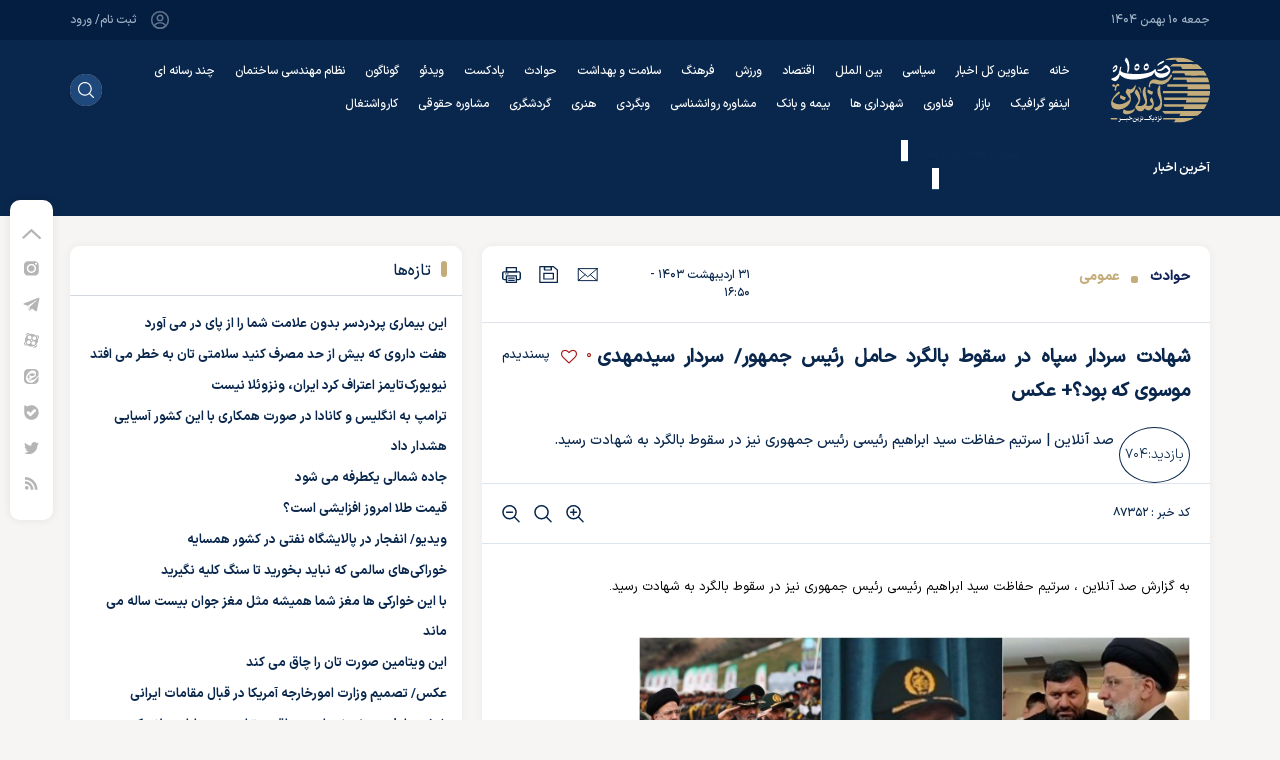

--- FILE ---
content_type: text/html; charset=utf-8
request_url: https://sadonline.ir/fa/news/87352/%D8%B4%D9%87%D8%A7%D8%AF%D8%AA-%D8%B3%D8%B1%D8%AF%D8%A7%D8%B1-%D8%B3%D9%BE%D8%A7%D9%87-%D8%AF%D8%B1-%D8%B3%D9%82%D9%88%D8%B7-%D8%A8%D8%A7%D9%84%DA%AF%D8%B1%D8%AF-%D8%AD%D8%A7%D9%85%D9%84-%D8%B1%D8%A6%DB%8C%D8%B3-%D8%AC%D9%85%D9%87%D9%88%D8%B1-%D8%B3%D8%B1%D8%AF%D8%A7%D8%B1-%D8%B3%DB%8C%D8%AF%D9%85%D9%87%D8%AF%DB%8C-%D9%85%D9%88%D8%B3%D9%88%DB%8C-%DA%A9%D9%87-%D8%A8%D9%88%D8%AF-%D8%B9%DA%A9%D8%B3
body_size: 54437
content:
<!DOCTYPE html> <html lang="fa-IR"> <head> 	 	 		 	 	 	     <meta charset="UTF-8">     <meta http-equiv="X-UA-Compatible" content="IE=edge,chrome=1">     <meta name="viewport" content="width=device-width, initial-scale=1">              <link rel="preload" as="image" href="https://sadonline.ir" fetchpriority="high">                                <meta name="description" content="صد آنلاین | سرتیم حفاظت سید ابراهیم رئیسی رئیس جمهوری نیز در سقوط بالگرد به شهادت رسید.">                                 <link rel="preconnect" href="https://cdn.yektanet.com">     <link rel="preconnect" href="https://cdn.tavoos.net">     <link rel="preconnect" href="https://tavoos.net">     <link rel="preconnect" href="https://tasvir.yektanet.com">     <link rel="preconnect" href="https://www.googletagmanager.com">      <link rel="prefetch" href="https://cdn.yektanet.com">     <link rel="prefetch" href="https://tasvir.yektanet.com">               <link rel="preload" href="/client/themes/fa/main/js/news_96470.js" as="script">         <link rel="preload" href="/client/themes/fa/main/css/news_96470.css" as="style">           <link rel="preload" as="font" href="/client/themes/fa/main/fonts/IRANSansX-Medium.woff2" crossorigin>     <link rel="preload" as="font" href="/client/themes/fa/main/fonts/fontawesome-webfont.woff2" crossorigin>              <link rel="shortcut icon" href="/client/themes/fa/main/img/favicon.ico">     <link rel="alternate" type="application/rss+xml" title="RSS FEED" href="/fa/rss/allnews">          <link rel="stylesheet" type="text/css" href="/client/themes/fa/main/css/news_96470.css">           <script async src="/client/themes/fa/main/js/news_96470.js"></script>                       <!--IE display-->      <!-- html5 shim and respond.js ie8 support of html5 elements and media queries -->     <!-- warning: respond.js doesn't work if you view the page via file:// -->      <!-- HTML5 shim and Respond.js for IE8 support of HTML5 elements and media queries -->     <!-- WARNING: Respond.js doesn't work if you view the page via file:// -->     <!--[if lt IE 9]>     <script src="https://oss.maxcdn.com/html5shiv/3.7.2/html5shiv.min.js"></script>     <script src="https://oss.maxcdn.com/respond/1.4.2/respond.min.js"></script>     <![endif]-->     <meta name="google-site-verification" content="0TqwOpPieXRYC3BBBaS-46o6XRLVfypAb9_q38K2s_c"/>   <script src="https://trustseal.e-rasaneh.ir/trustseal.js"></script>  <link rel="manifest" href="/manifest.json">       <script>
        window.NAJVA={};var s=document.createElement("script");s.src="https://van.najva.com/static/js/main-script.js";s.defer=!0;s.id="najva-mini-script";s.setAttribute("data-najva-id","cacaa7ca-8f11-45ff-8ff2-0cfd192821b4");document.head.appendChild(s);
    </script>       <!-- Google tag (gtag.js) -->     <script async src="https://www.googletagmanager.com/gtag/js?id=G-GS10WV6F4B"></script>     <script>
        window.dataLayer = window.dataLayer || [];

        function gtag()

        {dataLayer.push(arguments);}
        gtag('js', new Date());

        gtag('config', 'G-GS10WV6F4B');
    </script>  	 	 	 	<meta property="og:description" content="صد آنلاین | سرتیم حفاظت سید ابراهیم رئیسی رئیس جمهوری نیز در سقوط بالگرد به شهادت رسید."> <meta name="dc.description" content="صد آنلاین | سرتیم حفاظت سید ابراهیم رئیسی رئیس جمهوری نیز در سقوط بالگرد به شهادت رسید."> <meta name="twitter:description" content="صد آنلاین | سرتیم حفاظت سید ابراهیم رئیسی رئیس جمهوری نیز در سقوط بالگرد به شهادت رسید."> <!-- Google Plus --> <!-- Update your html tag to include the itemscope and itemtype attributes. --> <meta itemprop="name" content="شهادت سردار سپاه در سقوط بالگرد حامل رئیس جمهور/ سردار سیدمهدی موسوی که بود؟+ عکس"> <meta itemprop="description" content="صد آنلاین | سرتیم حفاظت سید ابراهیم رئیسی رئیس جمهوری نیز در سقوط بالگرد به شهادت رسید."> <meta itemprop="image" content="">  <!-- Open Graph General (Facebook & Pinterest) --> <meta property="og:locale" content="fa_IR"> <meta property="og:type" content="website"> <meta property="og:title" content="شهادت سردار سپاه در سقوط بالگرد حامل رئیس جمهور/ سردار سیدمهدی موسوی که بود؟+ عکس"> <meta property="og:url" content="https://sadonline.ir/fa/news/87352"> <meta property="og:site_name" content="Sadonline | صدآنلاین | اخبار روز ایران و جهان"> <meta property="og:image" content="">  <meta property="og:description" content="صد آنلاین | سرتیم حفاظت سید ابراهیم رئیسی رئیس جمهوری نیز در سقوط بالگرد به شهادت رسید.">     <!-- Twitter --> <meta name="twitter:card" content="summary"> <meta name="twitter:site" content="Sadonline | صدآنلاین | اخبار روز ایران و جهان"> <meta name="twitter:title" content="شهادت سردار سپاه در سقوط بالگرد حامل رئیس جمهور/ سردار سیدمهدی موسوی که بود؟+ عکس"> <meta name="twitter:creator" content="Sadonline | صدآنلاین | اخبار روز ایران و جهان"> <meta name="twitter:description" content="صد آنلاین | سرتیم حفاظت سید ابراهیم رئیسی رئیس جمهوری نیز در سقوط بالگرد به شهادت رسید."> <meta name="twitter:url" content="https://sadonline.ir/fa/news/87352"> <meta name="twitter:player" content="Sadonline | صدآنلاین | اخبار روز ایران و جهان"> <meta name="twitter:image" data-page-subject="true" content="" /> <meta name="twitter:image:src" content="">   <meta content="560" data-page-subject="true" name="twitter:image:width"> <!-- Width of above image --> <meta content="315" data-page-subject="true" name="twitter:image:height"> <!-- Height of above image -->    <meta name="dc.language" content="fa"> <meta name="dc.source" content="fa"> <meta name="dc.title" lang="fa" content="شهادت سردار سپاه در سقوط بالگرد حامل رئیس جمهور/ سردار سیدمهدی موسوی که بود؟+ عکس"> <meta name="dc.subject" content="News"> <meta name="dc.type" scheme="DCMIType" content="Text,Image"> <meta name="dc.publisher" content="Sadonline | صدآنلاین | اخبار روز ایران و جهان"> <meta name="dc.identifier" content="https://sadonline.ir/fa/news/87352"> <meta name="dc.creator" content="Sadonline | صدآنلاین | اخبار روز ایران و جهان"> <meta name="dc.format" scheme="IMT" content="text/html"> <meta name="dc.coverage" content="World">   <!-- Open Graph Article (Facebook & Pinterest) --> <meta property="article:author" content="Sadonline | صدآنلاین | اخبار روز ایران و جهان"> <meta property="article:section" content="حوادث"> <meta property="article:tag" content=""> <meta property="article:published_time" content="۱۴۰۳/۰۲/۳۱ - ۱۶:۵۰"> <meta property="article:modified_time" content="۱۴۰۳/۰۲/۳۱ - ۱۶:۳۰"> <meta property="article:expiration_time" content="">    	<script  type="application/ld+json">
{
    "@context": "https:\/\/schema.org",
    "@type": "NewsArticle",
    "headLine": "\u0634\u0647\u0627\u062f\u062a \u0633\u0631\u062f\u0627\u0631 \u0633\u067e\u0627\u0647 \u062f\u0631 \u0633\u0642\u0648\u0637 \u0628\u0627\u0644\u06af\u0631\u062f \u062d\u0627\u0645\u0644 \u0631\u0626\u06cc\u0633 \u062c\u0645\u0647\u0648\u0631\/ \u0633\u0631\u062f\u0627\u0631 \u0633\u06cc\u062f\u0645\u0647\u062f\u06cc \u0645\u0648\u0633\u0648\u06cc \u06a9\u0647 \u0628\u0648\u062f\u061f+ \u0639\u06a9\u0633",
    "articleBody": "\u0628\u0647 \u06af\u0632\u0627\u0631\u0634 \u0635\u062f \u0622\u0646\u0644\u0627\u06cc\u0646 \u060c \u0633\u0631\u062a\u06cc\u0645 \u062d\u0641\u0627\u0638\u062a \u0633\u06cc\u062f \u0627\u0628\u0631\u0627\u0647\u06cc\u0645 \u0631\u0626\u06cc\u0633\u06cc \u0631\u0626\u06cc\u0633 \u062c\u0645\u0647\u0648\u0631\u06cc \u0646\u06cc\u0632 \u062f\u0631 \u0633\u0642\u0648\u0637 \u0628\u0627\u0644\u06af\u0631\u062f \u0628\u0647 \u0634\u0647\u0627\u062f\u062a \u0631\u0633\u06cc\u062f.\n\u00a0\n\u00a0\n\n\u00a0\n\u00a0\n\u00a0\n\u062f\u0631 \u067e\u06cc \u062d\u0627\u062f\u062b\u0647 \u0628\u0627\u0644\u06af\u0631\u062f \u062d\u0627\u0645\u0644 \u0631\u0626\u06cc\u0633 \u062c\u0645\u0647\u0648\u0631\u060c \u0627\u0628\u0631\u0627\u0647\u06cc\u0645 \u0631\u0626\u06cc\u0633\u06cc \u0631\u0626\u06cc\u0633 \u062c\u0645\u0647\u0648\u0631\u060c \u062d\u0633\u06cc\u0646 \u0627\u0645\u06cc\u0631\u0639\u0628\u062f\u0627\u0644\u0644\u0647\u06cc\u0627\u0646 \u0648\u0632\u06cc\u0631 \u0627\u0645\u0648\u0631 \u062e\u0627\u0631\u062c\u0647\u060c \u062d\u062c\u062a \u0627\u0644\u0627\u0633\u0644\u0627\u0645 \u0648 \u0627\u0644\u0645\u0633\u0644\u0645\u06cc\u0646 \u0622\u0644 \u0647\u0627\u0634\u0645 \u0627\u0645\u0627\u0645 \u062c\u0645\u0639\u0647 \u062a\u0628\u0631\u06cc\u0632\u060c \u0631\u062d\u0645\u062a\u06cc \u0627\u0633\u062a\u0627\u0646\u062f\u0627\u0631 \u0622\u0630\u0631\u0628\u0627\u06cc\u062c\u0627\u0646 \u0634\u0631\u0642\u06cc \u0648 \u0633\u0631\u062f\u0627\u0631 \u0633\u0631\u062a\u06cc\u067e \u062f\u0648\u0645 \u067e\u0627\u0633\u062f\u0627\u0631 \u0633\u06cc\u062f\u0645\u0647\u062f\u06cc \u0645\u0648\u0633\u0648\u06cc \u0633\u0631\u062a\u06cc\u0645 \u062d\u0641\u0627\u0638\u062a \u0631\u0626\u06cc\u0633\u06cc \u0628\u0647 \u0634\u0647\u0627\u062f\u062a \u0631\u0633\u06cc\u062f\u0646\u062f.",
    "author": {
        "@context": "https:\/\/schema.org",
        "@type": "Organization",
        "name": "Sadonline | \u0635\u062f\u0622\u0646\u0644\u0627\u06cc\u0646 | \u0627\u062e\u0628\u0627\u0631 \u0631\u0648\u0632 \u0627\u06cc\u0631\u0627\u0646 \u0648 \u062c\u0647\u0627\u0646",
        "description": "\u0622\u062e\u0631\u06cc\u0646 \u0627\u062e\u0628\u0627\u0631 \u0627\u06cc\u0631\u0627\u0646 \u0648 \u062c\u0647\u0627\u0646 \u062f\u0631 \u067e\u0627\u06cc\u06af\u0627\u0647 \u062e\u0628\u0631\u06cc \u0635\u062f \u0622\u0646\u0644\u0627\u06cc\u0646 ",
        "logo": {
            "@context": "https:\/\/schema.org",
            "@type": "ImageObject",
            "name": "logo",
            "url": "https:\/\/sadonline.ir\/client\/themes\/fa\/main\/img\/sadonline_logo.svg"
        },
        "url": "https:\/\/sadonline.ir\/fa\/about"
    },
    "publisher": {
        "@context": "https:\/\/schema.org",
        "@type": "Organization",
        "name": "Sadonline | \u0635\u062f\u0622\u0646\u0644\u0627\u06cc\u0646 | \u0627\u062e\u0628\u0627\u0631 \u0631\u0648\u0632 \u0627\u06cc\u0631\u0627\u0646 \u0648 \u062c\u0647\u0627\u0646",
        "description": "\u0622\u062e\u0631\u06cc\u0646 \u0627\u062e\u0628\u0627\u0631 \u0627\u06cc\u0631\u0627\u0646 \u0648 \u062c\u0647\u0627\u0646 \u062f\u0631 \u067e\u0627\u06cc\u06af\u0627\u0647 \u062e\u0628\u0631\u06cc \u0635\u062f \u0622\u0646\u0644\u0627\u06cc\u0646 ",
        "logo": {
            "@context": "https:\/\/schema.org",
            "@type": "ImageObject",
            "name": "logo",
            "url": "https:\/\/sadonline.ir\/client\/themes\/fa\/main\/img\/sadonline_logo.svg"
        },
        "url": "https:\/\/sadonline.ir"
    },
    "datePublished": "2024-05-20T16:50:01+03:30",
    "dateModified": "2024-05-20T16:50:01+03:30",
    "image": [
        {
            "@type": "ImageObject",
            "name": "",
            "description": "",
            "url": "https:\/\/hadese24.ir\/UFiles\/Images\/2024\/5\/20\/Img20240520150201915.jpg"
        }
    ],
    "description": "\u0635\u062f \u0622\u0646\u0644\u0627\u06cc\u0646 | \u0633\u0631\u062a\u06cc\u0645 \u062d\u0641\u0627\u0638\u062a \u0633\u06cc\u062f \u0627\u0628\u0631\u0627\u0647\u06cc\u0645 \u0631\u0626\u06cc\u0633\u06cc \u0631\u0626\u06cc\u0633 \u062c\u0645\u0647\u0648\u0631\u06cc \u0646\u06cc\u0632 \u062f\u0631 \u0633\u0642\u0648\u0637 \u0628\u0627\u0644\u06af\u0631\u062f \u0628\u0647 \u0634\u0647\u0627\u062f\u062a \u0631\u0633\u06cc\u062f.",
    "keywords": "\u0634\u0647\u0627\u062f\u062a,\u0633\u0631\u062f\u0627\u0631,\u0633\u067e\u0627\u0647,\u062f\u0631,\u0633\u0642\u0648\u0637,\u0628\u0627\u0644\u06af\u0631\u062f,\u062d\u0627\u0645\u0644,\u0631\u0626\u06cc\u0633,\u062c\u0645\u0647\u0648\u0631,\u0633\u0631\u062f\u0627\u0631,\u0633\u06cc\u062f\u0645\u0647\u062f\u06cc,\u0645\u0648\u0633\u0648\u06cc,\u06a9\u0647,\u0628\u0648\u062f,\u0639\u06a9\u0633",
    "mainEntityOfPage": {
        "@context": "https:\/\/schema.org",
        "@type": "WebPage",
        "breadcrumb": {
            "@context": "https:\/\/schema.org",
            "@type": "BreadcrumbList",
            "itemListElement": [
                {
                    "@type": "ListItem",
                    "position": 1,
                    "item": {
                        "@id": "https:\/\/sadonline.ir\/fa\/services\/27",
                        "name": "\u062d\u0648\u0627\u062f\u062b"
                    }
                },
                {
                    "@type": "ListItem",
                    "position": 2,
                    "item": {
                        "@id": "https:\/\/sadonline.ir\/fa\/services\/27\/77",
                        "name": "\u0639\u0645\u0648\u0645\u06cc"
                    }
                }
            ]
        },
        "lastReviewed": "2024-05-20T16:30:16+03:30",
        "url": "https:\/\/sadonline.ir\/fa\/news\/87352\/\u0634\u0647\u0627\u062f\u062a-\u0633\u0631\u062f\u0627\u0631-\u0633\u067e\u0627\u0647-\u062f\u0631-\u0633\u0642\u0648\u0637-\u0628\u0627\u0644\u06af\u0631\u062f-\u062d\u0627\u0645\u0644-\u0631\u0626\u06cc\u0633-\u062c\u0645\u0647\u0648\u0631-\u0633\u0631\u062f\u0627\u0631-\u0633\u06cc\u062f\u0645\u0647\u062f\u06cc-\u0645\u0648\u0633\u0648\u06cc-\u06a9\u0647-\u0628\u0648\u062f-\u0639\u06a9\u0633"
    }
}
</script> 	<link rel="canonical" href="https://sadonline.ir/fa/news/87352/شهادت-سردار-سپاه-در-سقوط-بالگرد-حامل-رئیس-جمهور-سردار-سیدمهدی-موسوی-که-بود-عکس"/> 	<meta name="robots" content="index, follow, max-snippet:-1, max-image-preview:large, max-video-preview:-1" /> 	<title>شهادت سردار سپاه در سقوط بالگرد حامل رئیس جمهور/ سردار سیدمهدی موسوی که بود؟+ عکس</title> 	<script>
		document.addEventListener('DOMContentLoaded', (event) => {

			var ref = document.referrer;


			if (window.location.href.indexOf("#shahrekhabar") != -1) {
				document.getElementById('iframe').innerHTML = '<iframe width="100%" scrolling="no" height="145px" frameborder="0" marginheight="0" marginwidth="0" src="https://www.shahrekhabar.com/headerssl.jsp" name="shahrekhabar" style="position: fixed;top:0px;left:0px;background-color: #ffffff; z-index: 99999999;"></iframe>';
				document.getElementById('main-header').classList.add('with-header-referrer');
			}
		})
	</script> 	     <!-- Google tag (gtag.js) -->     <script async src="https://www.googletagmanager.com/gtag/js?id=G-YYDW1WR05Q"></script>     <script>
        window.dataLayer = window.dataLayer || [];
        function gtag(){dataLayer.push(arguments);}
        gtag('js', new Date());

        gtag('config', 'G-YYDW1WR05Q');
    </script>  </head>  	<body id="news" onload="Height_loaded();"> <div id="iframe"></div>   <div class="main-header">  <header id="header" class="container-fluid">     <div class="header_top_date">         <div class="container h-100">             <div class="row justify-content-between align-items-center h-100">                 <div class="col-18 p-0 h-100 today_date d-flex justify-content-start align-items-center">                     جمعه ۱۰ بهمن ۱۴۰۴                 </div>                 <div class="col-18 p-0 d-flex justify-content-end align-items-center h-100">                     <a href="#" class="login_box">                         <svg width="20" height="20" viewbox="0 0 20 20" fill="none" xmlns="http://www.w3.org/2000/svg">                             <path d="M10.0999 10.6497C10.0416 10.6414 9.9666 10.6414 9.89994 10.6497C8.43327 10.5997 7.2666 9.39974 7.2666 7.92474C7.2666 6.41641 8.48327 5.19141 9.99994 5.19141C11.5083 5.19141 12.7333 6.41641 12.7333 7.92474C12.7249 9.39974 11.5666 10.5997 10.0999 10.6497Z" stroke="#63758C" stroke-width="1.5" stroke-linecap="round" stroke-linejoin="round"/>                             <path d="M15.6171 16.1498C14.1338 17.5081 12.1671 18.3331 10.0005 18.3331C7.83379 18.3331 5.86712 17.5081 4.38379 16.1498C4.46712 15.3665 4.96712 14.5998 5.85879 13.9998C8.14212 12.4831 11.8755 12.4831 14.1421 13.9998C15.0338 14.5998 15.5338 15.3665 15.6171 16.1498Z" stroke="#63758C" stroke-width="1.5" stroke-linecap="round" stroke-linejoin="round"/>                             <path d="M10.0003 18.3327C14.6027 18.3327 18.3337 14.6017 18.3337 9.99935C18.3337 5.39698 14.6027 1.66602 10.0003 1.66602C5.39795 1.66602 1.66699 5.39698 1.66699 9.99935C1.66699 14.6017 5.39795 18.3327 10.0003 18.3327Z" stroke="#63758C" stroke-width="1.5" stroke-linecap="round" stroke-linejoin="round"/>                         </svg>                          ثبت نام/ ورود                     </a>                 </div>             </div>         </div>     </div>     <div class="main_header_desk" data-spy="affix" data-offset-top="140">         <div class="container d-flex justify-content-between align-items-center h-100">             <a href="/" title="صد آنلاین" aria-label="Logo Link" class="desk_main_logo">                 <svg width="100" height="66" viewbox="0 0 100 66" fill="none" xmlns="http://www.w3.org/2000/svg">                     <g clip-path="url(#clip0_4758_4316)">                         <path d="M87.1766 7.18261C74.1685 7.01873 76.8333 7.14887 63.8349 7.11513C62.6435 6.7681 61.9724 7.84774 61.1943 8.4695C60.7385 8.75208 60.3327 9.10706 59.9932 9.52021C68.8485 9.62143 62.0356 9.44792 70.8812 9.59733C71.3674 10.3878 71.81 11.1975 72.34 11.9542C78.9584 12.0072 85.5767 11.9831 92.1951 11.9542C90.819 10.084 89.126 8.46459 87.1912 7.16815M93.6977 13.7713C75.9969 13.7086 80.7382 13.7327 63.0374 13.7713C62.6629 14.5906 61.6709 15.2172 61.6612 16.1812C73.332 16.2246 62.5851 16.1426 74.2657 16.2149C74.7082 16.9861 74.786 17.9741 75.4717 18.5911C82.1581 18.6778 88.8495 18.5911 95.5359 18.6345C95.9103 18.6055 96.3674 18.7068 96.6349 18.3742C95.8098 16.7499 94.8208 15.2125 93.6832 13.7857L93.6977 13.7713ZM97.5054 20.4033C77.3342 20.3599 84.0401 20.4033 63.8689 20.4033C63.5236 20.3455 63.4993 20.8226 63.3826 21.0395C63.129 21.6192 62.9146 22.215 62.7407 22.8229C76.2887 22.8662 62.9595 22.7988 76.5075 22.8518C76.595 23.6718 76.7728 24.4799 77.0375 25.2617C84.3999 25.3051 91.7672 25.2906 99.1344 25.2617C98.7796 23.5889 98.2279 21.9631 97.4908 20.4178L97.5054 20.4033ZM99.504 27.2764C77.9323 27.233 79.2161 27.2378 57.6444 27.2764C57.4694 28.0282 57.0609 28.997 57.4305 29.6863C71.6398 29.7634 62.9936 29.6863 77.2029 29.7248C78.2387 29.8935 77.305 31.5371 77.6892 32.1347C85.1456 32.154 92.5858 32.154 100.01 32.1347C100.109 30.5027 99.9329 28.8656 99.4894 27.2908L99.504 27.2764ZM99.9903 33.8988C78.1074 33.8988 75.0097 33.8988 53.1171 33.8988V36.3087C67.4917 36.3376 63.0519 36.3087 77.4314 36.3087C77.5249 37.1187 77.4487 37.9391 77.2077 38.7186C84.6431 38.7186 92.0833 38.7523 99.5186 38.7186C99.8561 37.1393 100.013 35.5273 99.9854 33.9132L99.9903 33.8988ZM99.1052 40.5694C77.7962 40.5694 75.248 40.5694 53.9389 40.5694C53.8806 41.4128 54.4252 42.1455 54.4252 42.9793C68.0412 43.0275 62.8672 42.9793 76.4686 42.9793C76.4102 43.7553 75.6614 44.7144 76.1039 45.3892C83.228 45.447 90.3569 45.4277 97.4762 45.3892C98.3223 43.8994 98.8751 42.2637 99.1052 40.5694ZM96.6495 47.2159C82.1387 47.2544 68.5616 47.2159 54.0508 47.2159H53.5888C53.5888 48.1365 54.2988 48.8594 54.7608 49.6258C66.597 49.7077 62.4781 49.6258 74.3095 49.6692C74.0663 50.4934 73.6287 51.2501 73.3709 52.0791C80.2179 52.0791 87.0696 52.1224 93.9166 52.0791C94.6921 50.9726 95.4095 49.8271 96.0659 48.6474C96.3431 48.1798 96.703 47.7557 96.6495 47.2062V47.2159ZM92.1757 54.0648C75.4863 54.0648 68.9555 54.0648 52.2661 54.0648C52.917 55.0913 53.7586 55.986 54.7462 56.7013C63.3875 56.735 61.8703 56.7013 70.5116 56.7013C70.3365 57.5158 69.6557 58.1135 69.3348 58.8798C75.2869 58.8798 81.2391 58.9617 87.1863 58.8461C89.0294 57.4869 90.8675 55.9927 92.1757 54.0648ZM53.2387 62.4561H56.6427C56.9199 62.4561 57.1873 62.4561 57.4499 62.4561H65.3472V63.1453C65.2402 64.2057 63.6987 64.519 63.5188 65.5552C65.7654 65.5552 68.0121 65.5938 70.2538 65.5552C75.1755 65.0625 79.9255 63.4937 84.1617 60.962C79.9115 60.8945 66.9909 60.9041 53.2192 60.9186L53.2387 62.4561ZM1.39078 62.4609H7.32348V60.9041C5.89866 60.9041 1.1525 60.9041 0 60.8752L1.39078 62.4609ZM70.638 0.56502C66.5435 0.256552 62.3711 0.333669 58.4176 1.52898C57.3478 2.01096 55.8598 1.93384 55.0136 2.86407C58.5149 2.86407 62.0356 3.07132 65.5223 2.71465C66.3295 3.4087 66.8887 4.31483 67.6133 5.07635C72.8166 5.16311 78.0198 5.07635 83.2231 5.11973C83.5635 5.11973 84.3562 5.63063 84.0644 4.9414C80.4646 2.87628 76.5197 1.46904 72.4178 0.78673C71.8155 0.889303 71.196 0.812133 70.638 0.56502Z" fill="#C4AD7B"/>                         <path d="M10.5473 38.0488C12.2493 38.7236 13.8346 39.8948 15.77 40.0828C15.5058 41.1823 15.1529 42.259 14.7147 43.3024C13.003 42.8204 11.1843 42.2517 10.0415 40.8154C9.847 39.8514 10.3916 38.9646 10.5278 38.0488" fill="#C4AD7B"/>                         <path d="M37.8969 32.5254C39.5989 33.2002 41.1842 34.3714 43.1196 34.5593C42.8554 35.6588 42.5026 36.7355 42.0643 37.779C40.3526 37.297 38.5339 36.7283 37.3911 35.292C37.1966 34.328 37.7413 33.4412 37.8774 32.5254" fill="#C4AD7B"/>                         <path d="M24.9554 28.2502L25.8745 28.1924C25.4125 31.6867 24.085 35.7595 20.078 36.5162C20.9241 39.7069 21.6195 43.182 19.7133 46.1992C16.6886 51.1395 9.98753 53.8048 4.44386 51.8239C2.45008 51.3419 1.58449 49.5248 1.24409 47.674C1.00829 46.5586 1.03324 45.4045 1.31704 44.3002C2.36742 40.3383 5.48938 37.3355 8.48004 34.6075C9.9389 33.9713 10.4252 36.7331 8.96633 37.0174C6.53489 39.061 3.16493 41.2251 2.58624 44.4833C7.22542 49.5537 16.1439 46.9607 19.9272 42.0734C18.5073 39.8467 17.063 37.6296 15.643 35.4076C15.8666 34.0463 16.3914 32.751 17.1797 31.6144C18.3079 31.8121 19.3972 32.188 20.5156 32.4531C22.7234 31.9711 24.1336 30.2601 24.9554 28.255" fill="#C4AD7B"/>                         <path d="M24.5332 51.6218L24.859 51.3809C24.8882 54.4993 21.5717 56.3356 18.8533 57.02C16.879 57.3767 13.5723 57.6996 12.8574 55.1837C13.0729 54.2432 13.3774 53.325 13.7668 52.4412C14.5789 52.4027 15.1624 53.1063 15.8432 53.5209C16.524 53.9354 17.8321 53.8727 18.6248 53.8534C20.8131 53.7956 23.0014 53.1835 24.5332 51.6218Z" fill="#C4AD7B"/>                         <path d="M34.3748 29.9905C37.064 29.5471 35.1966 33.509 35.4787 34.5115C36.0865 38.083 37.0348 41.6255 37.1466 45.2741C36.6404 47.9375 35.5406 50.4552 33.9274 52.6436C31.0097 56.4271 25.1305 53.2798 25.1305 49.2697C26.2635 47.3418 27.9218 45.7175 28.5345 43.539C28.1941 40.517 25.9718 38.1987 24.5664 35.6297C25.218 34.6127 25.539 32.5065 26.7352 32.3619C30.6888 36.6129 31.9531 44.3005 27.4063 48.5853C30.3532 50.0313 34.511 48.46 35.4106 45.2404C34.6471 41.6689 32.0747 38.3577 32.6339 34.5356C33.1931 33.0125 33.4655 31.3545 34.3602 29.9857" fill="#C4AD7B"/>                         <path d="M35.67 48.3298C37.8243 49.2938 40.708 49.1203 42.4002 47.3659C41.914 45.6404 39.6819 44.6427 40.032 42.6521C40.3133 41.6573 40.9537 40.7996 41.8313 40.2422C42.9595 42.6232 44.1168 45.303 43.6451 47.9249C43.4436 49.091 43.0124 50.2064 42.3759 51.2072C40.9171 53.1785 37.8778 54.2196 35.9375 52.4989C35.0038 51.9254 34.5856 50.8506 34.0312 49.9637L35.67 48.3298Z" fill="#C4AD7B"/>                         <path d="M49.0173 28.6451C51.1619 28.0427 50.0483 32.0624 50.1504 33.2143C50.5832 38.0341 52.8493 42.7623 52.0031 47.5918C51.8451 48.761 51.5497 49.9078 51.123 51.009C50.2525 52.9369 48.4727 54.5082 46.2017 53.9009C45.1368 53.3563 44.0378 52.1658 44.2566 50.8982C46.0413 50.1222 48.1858 49.7462 49.4307 48.1364C51.6822 44.4637 48.6575 40.8441 47.7141 37.0509C47.3887 35.7105 47.2998 34.3244 47.4515 32.954C47.6655 31.3201 48.497 30.1971 49.0076 28.6162" fill="#C4AD7B"/>                         <path d="M7.0271 27.1319C8.79718 26.086 10.0372 27.8404 8.97225 29.0598L7.0271 29.1996C5.76275 30.419 6.81313 32.4482 5.67522 33.7543C5.12085 34.7183 3.90514 31.7204 4.87771 31.9132C4.97497 31.5565 5.17921 29.0213 3.90514 29.6334C2.73805 30.2214 1.33268 28.3465 2.64079 27.6476C3.98781 26.5246 4.87771 28.0766 5.76762 28.7562C6.07312 28.1283 6.50505 27.5689 7.03683 27.1126" fill="#C4AD7B"/>                         <path d="M60.8586 17.5073C62.1132 17.2566 62.4487 18.8954 61.6707 19.6232C59.8131 23.1657 56.6716 26.7179 52.6646 27.4216C50.6183 27.7246 48.5305 27.5965 46.5374 27.0457C44.7965 26.5637 43.0702 25.8889 41.5044 26.607C41.0695 26.7948 40.6737 27.0612 40.3373 27.3927C39.7391 28.1253 40.5075 29.4074 40.3373 30.3183C39.0681 30.4677 38.5186 30.0484 38.6742 29.0555C38.8152 28.1397 39.0535 27.1661 39.282 26.2697C39.5223 25.2662 40.066 24.3594 40.8402 23.6703C41.6145 22.9813 42.5825 22.5429 43.6148 22.4138C45.9636 22.2355 48.1908 23.3103 50.4618 23.5947C52.0913 23.745 53.7336 23.5138 55.2566 22.9199C57.7318 21.9559 59.6963 19.8304 60.8586 17.4832" fill="#C4AD7B"/>                         <path d="M28.7063 29.8693C28.998 29.6573 29.4843 30.2501 29.6788 30.4574C30.3709 31.2333 30.8454 32.1756 31.055 33.1902C31.3338 34.1061 31.3639 35.0786 31.1426 36.0098C30.4569 36.1785 30.7341 35.8652 30.6563 35.3543C30.6115 34.5866 30.4356 33.832 30.1359 33.1227C29.7905 32.3952 29.2528 31.774 28.5798 31.3249C28.5507 30.8429 28.7063 30.361 28.6868 29.879" fill="#C4AD7B"/>                         <path d="M4.72595 8.65267C6.85588 7.15853 7.0504 8.96596 7.49292 10.036C7.22546 12.3205 5.79092 15.0245 3.23791 15.2703C3.05798 14.6919 2.6495 14.1424 2.75162 13.5159C4.3661 12.8941 6.48144 12.1277 6.09728 9.97812C4.38555 9.89136 3.95761 11.7952 2.69327 12.4748C2.49875 10.8794 3.66584 9.63591 4.76485 8.65267" fill="white"/>                         <path d="M19.6562 16.7024C28.1954 17.6182 40.7416 16.9675 44.4568 12.6104C44.6027 11.5549 46.9904 12.3694 45.7455 13.878C48.2888 17.7339 55.7192 16.9868 58.7342 13.878C58.1361 12.4321 56.8815 11.0247 55.3983 10.7548C53.5164 12.8369 50.9439 14.7938 47.6177 13.9021C47.7101 13.5069 47.2335 12.4899 47.8754 12.5815C50.8904 12.9141 52.9523 10.8897 54.4841 8.79795C54.7583 8.44888 55.1502 8.20935 55.5879 8.12317C58.1312 8.09907 60.7766 11.5452 60.2709 13.9985C60.0503 15.0313 59.6327 16.0129 59.0406 16.8904C55.6852 21.7102 45.6531 23.3393 44.3061 15.054C43.4551 16.3891 42.7889 17.9989 41.3106 18.6785C34.5415 22.3512 18.2557 24.7515 12.0167 19.5124C11.5887 19.1509 11.1657 18.7749 10.7766 18.4761C10.3876 18.1773 10.1007 17.917 9.75057 17.6375C9.41017 20.2353 8.11665 23.2333 5.37399 24.1008C3.84705 24.3852 2.63619 23.2236 1.3913 22.5681C0.905013 22.3705 1.0898 21.6042 1.59554 21.5463C4.30902 20.6016 7.324 19.3629 8.59807 16.5916C9.20106 14.5046 9.61927 12.3839 10.1347 10.2776C10.3487 9.73299 10.9274 9.79564 11.4039 9.79564C11.1608 11.1741 10.587 12.5863 10.8204 13.9889C12.2793 16.0903 18.0807 16.5578 19.6562 16.7265" fill="white"/>                         <path d="M53.6172 3.76544C54.0111 3.58229 54.371 4.05463 54.1862 4.40165C52.6593 7.29354 49.8096 6.38741 48.1514 8.6961C47.1788 9.30339 47.2858 7.94903 47.7623 7.34655C49.1045 5.64516 51.5651 4.39683 53.5978 3.76544" fill="white"/>                         <path d="M26.2392 9.27917C25.926 9.38512 25.6627 9.60087 25.4988 9.88581C25.3349 10.1707 25.2817 10.5052 25.3493 10.8263C26.0641 12.3446 28.9235 11.3806 28.4809 9.86236C28.1016 8.97552 27.0221 9.043 26.2392 9.25989M26.8178 6.80179C28.7387 5.92458 29.6189 8.85021 29.4632 10.0841C29.3076 11.3179 28.9089 12.6096 27.7661 13.2651C26.9054 13.805 25.3347 13.8339 24.7754 12.7832C23.7591 10.889 24.7657 7.58742 26.8178 6.83071V6.80179ZM35.571 9.03818C35.2575 9.1441 34.9938 9.35962 34.8291 9.6444C34.6644 9.92919 34.61 10.2637 34.6762 10.5853C35.3911 12.1036 38.2553 11.1396 37.8128 9.62137C37.4286 8.75863 36.3442 8.84056 35.5661 9.05746L35.571 9.03818ZM36.1448 6.58008C38.09 5.70287 38.9507 8.63331 38.7902 9.86236C38.6297 11.0914 38.2359 12.3879 37.0931 13.0434C36.2324 13.5833 34.6616 13.6122 34.1073 12.5615C33.1055 10.6865 34.0878 7.36571 36.14 6.59936L36.1448 6.58008ZM15.8229 0.589064C16.5815 0.266137 17.3547 1.84221 17.7097 2.42059C18.9497 4.43527 19.2901 6.86927 19.3436 9.23579C19.3922 11.2746 19.1005 13.8098 18.0404 15.5738C16.4162 15.5738 17.204 15.0436 17.3061 13.8676C17.4617 12.1084 17.7924 10.3395 17.3061 8.60439C17.0338 6.75359 15.9396 5.19679 14.7871 3.78459C15.0059 2.68086 15.6041 1.68798 15.8229 0.589064Z" fill="white"/>                         <path fill-rule="evenodd" clip-rule="evenodd" d="M17.2772 64.1191L16.7568 64.6348L16.2414 64.1191L16.7568 63.613L17.2772 64.1191ZM20.2338 59.4053L19.7135 59.9211L19.1931 59.4053L19.7135 58.8896L20.2338 59.4053ZM25.0334 61.1356L24.5228 61.6562L24.0025 61.1405L24.5228 60.6296L25.0334 61.1356ZM27.815 63.8299L27.3287 64.3119L26.8424 63.8299L27.3287 63.3479L27.815 63.8299ZM28.8605 63.8299L28.3742 64.3119L27.8879 63.8299L28.3742 63.3479L28.8605 63.8299ZM28.6368 61.4441C28.6496 61.7788 28.5742 62.111 28.418 62.4081C28.3336 62.5746 28.2024 62.7132 28.0401 62.8073C27.8778 62.9014 27.6916 62.9469 27.5038 62.9383H26.9737C26.827 62.946 26.6808 62.9144 26.5507 62.8467C26.5681 62.9696 26.5763 63.0937 26.575 63.2178C26.5936 63.4888 26.539 63.7599 26.4168 64.003C26.2945 64.2462 26.1091 64.4526 25.8796 64.6011C25.4055 64.8744 24.8614 65.005 24.3137 64.977C24.072 64.9959 23.829 64.9625 23.6015 64.8793C23.374 64.7961 23.1674 64.665 22.9959 64.495C22.7662 64.2262 22.6434 63.8834 22.6506 63.5311C22.6711 63.2332 22.7333 62.9396 22.8354 62.6587C22.9765 62.2153 23.1175 61.9887 23.2634 61.9887C23.4093 61.9887 23.419 62.061 23.419 62.2008C23.3907 62.3386 23.3517 62.4739 23.3023 62.6057C23.2372 62.7707 23.1979 62.9446 23.1856 63.1214C23.1724 63.2748 23.2062 63.4286 23.2825 63.5628C23.3589 63.6969 23.4742 63.8051 23.6135 63.8733C23.907 63.995 24.2246 64.0494 24.5423 64.0323C24.917 64.0348 25.2891 63.9712 25.6413 63.8444C26.0157 63.7046 26.2054 63.5166 26.2054 63.2949C26.1562 63.0468 26.0422 62.8158 25.8747 62.625C25.7331 62.4146 25.5702 62.2192 25.3884 62.0418L25.7677 61.2754C25.7969 61.2224 25.831 61.2224 25.865 61.2754C25.9798 61.4487 26.1118 61.6101 26.2589 61.7574C26.4103 61.8946 26.6082 61.9703 26.8133 61.9695H27.5865C27.9512 61.9695 28.136 61.902 28.136 61.767C28.136 61.6321 27.9901 61.4297 27.708 61.1212C27.6996 61.1135 27.6929 61.1042 27.6883 61.0938C27.6838 61.0835 27.6814 61.0723 27.6814 61.0609C27.6814 61.0496 27.6838 61.0384 27.6883 61.028C27.6929 61.0177 27.6996 61.0084 27.708 61.0007L28.1554 60.3838C28.1943 60.3307 28.2332 60.3259 28.2673 60.3838C28.4003 60.5324 28.4983 60.7086 28.5542 60.8995C28.6055 61.0764 28.6284 61.2602 28.6222 61.4441H28.6368ZM31.5546 59.9211L31.0683 60.3789L30.582 59.897L31.0683 59.4391L31.5546 59.9211ZM32.5952 59.9211L32.1089 60.3789L31.6226 59.897L32.1089 59.4391L32.5952 59.9211ZM33.3198 61.4441C33.3326 61.7788 33.2571 62.111 33.1009 62.4081C33.0162 62.5753 32.8842 62.7145 32.721 62.8087C32.5578 62.9028 32.3705 62.9479 32.1819 62.9383H31.8172C31.6308 62.9442 31.4452 62.9114 31.2725 62.8419C31.2903 63.1783 31.2368 63.5147 31.1153 63.8293C30.9939 64.1439 30.8072 64.4298 30.5674 64.6686C30.4264 64.8035 30.334 64.8758 30.2999 64.8758C29.7836 64.8973 29.2674 64.8321 28.773 64.683C28.7098 64.6541 28.7049 64.63 28.773 64.6107C29.2433 64.4198 29.6838 64.1633 30.0811 63.8492C30.5674 63.4877 30.8105 63.1792 30.8105 62.919C30.7755 62.7342 30.6818 62.5653 30.5431 62.437C30.4144 62.278 30.2711 62.1312 30.1151 61.9984L30.5139 61.1983C30.5139 61.1501 30.5625 61.1501 30.5966 61.1983C30.9807 61.714 31.3309 61.9695 31.6567 61.9695H32.2159C32.5806 61.9695 32.7654 61.902 32.7654 61.767C32.7654 61.6321 32.6244 61.4297 32.3375 61.1212C32.3237 61.1041 32.3161 61.0828 32.3161 61.0609C32.3161 61.039 32.3237 61.0178 32.3375 61.0007L32.7849 60.3838C32.8238 60.3307 32.8627 60.3259 32.9016 60.3838C33.0312 60.5348 33.1288 60.7102 33.1885 60.8995C33.2526 61.0746 33.2903 61.2581 33.3003 61.4441H33.3198ZM42.992 64.0564L42.53 64.5384L42.0438 64.0564L42.53 63.5745L42.992 64.0564ZM44.0375 64.0564L43.5512 64.5384L43.065 64.0564L43.5512 63.5745L44.0375 64.0564ZM44.2758 61.4441C44.2886 61.7788 44.2132 62.111 44.057 62.4081C43.9726 62.5746 43.8413 62.7132 43.6791 62.8073C43.5168 62.9014 43.3305 62.9469 43.1428 62.9383H42.2869C41.9912 62.9184 41.7121 62.7955 41.4991 62.5912C41.2045 62.3207 40.9268 62.0326 40.6676 61.7285C40.6287 62.5334 40.1521 62.9383 39.2379 62.9383H34.1319V61.9743H39.0871C39.8409 61.9743 40.2202 61.8779 40.2202 61.6899C40.15 61.3847 39.9788 61.1116 39.7339 60.9139C39.4968 60.6544 39.2272 60.426 38.9315 60.2343L39.1212 59.2704C40.1845 58.8462 41.1571 58.4944 42.0389 58.2148L41.8395 59.0776C41.3873 59.2222 40.6676 59.4632 39.6804 59.8102C40.0743 60.1813 40.4974 60.6055 40.9496 61.0778C41.172 61.3263 41.4126 61.5583 41.6693 61.7719C41.8365 61.9049 42.0434 61.9795 42.2577 61.9839H43.1768C43.5415 61.9839 43.7263 61.9164 43.7263 61.7815C43.7263 61.6465 43.5853 61.4441 43.2984 61.1356C43.29 61.128 43.2833 61.1187 43.2787 61.1083C43.2741 61.0979 43.2717 61.0867 43.2717 61.0754C43.2717 61.0641 43.2741 61.0529 43.2787 61.0425C43.2833 61.0321 43.29 61.0228 43.2984 61.0151L43.7458 60.3982C43.7847 60.3452 43.8187 60.3404 43.8576 60.3982C43.989 60.5481 44.0868 60.7238 44.1445 60.9139C44.2092 61.0839 44.2469 61.2627 44.2564 61.4441H44.2758ZM47.1595 61.5501C47.1595 62.4659 46.5857 62.9238 45.4283 62.9238C45.3408 62.9238 44.801 62.9238 44.7281 62.9238V61.9598C44.8302 61.9598 45.4235 61.9984 45.5742 61.9984C45.7876 61.9961 46.0005 61.9784 46.2112 61.9454C46.5419 61.8875 46.6975 61.8056 46.6975 61.6947C46.6975 61.4923 46.5176 61.2465 46.1626 60.9525C45.9316 60.741 45.6605 60.5772 45.3651 60.4705L45.5936 59.6222C45.5936 59.5644 45.6277 59.5355 45.6423 59.5355C45.6741 59.5413 45.7041 59.5545 45.7298 59.574C46.0992 59.7995 46.4279 60.0846 46.7024 60.4175C46.9722 60.7358 47.1263 61.1347 47.14 61.5501H47.1595ZM48.9782 59.9789L48.4919 60.4946L47.9716 59.9789L48.4919 59.468L48.9782 59.9789ZM51.4096 59.1981L50.8942 59.7138L50.3738 59.2029L50.8942 58.6872L51.4096 59.1981ZM51.4388 61.4441C51.4516 61.7788 51.3762 62.111 51.22 62.4081C51.1353 62.5753 51.0032 62.7145 50.84 62.8087C50.6768 62.9028 50.4895 62.9479 50.3009 62.9383H49.9362C49.7499 62.9438 49.5644 62.911 49.3916 62.8419C49.4087 63.1775 49.3548 63.5129 49.2334 63.8267C49.1119 64.1405 48.9256 64.4256 48.6864 64.6637C48.5454 64.7987 48.453 64.871 48.419 64.871C47.9027 64.8925 47.3864 64.8273 46.892 64.6782C46.8288 64.6493 46.824 64.6252 46.892 64.6059C47.3707 64.4217 47.8208 64.1719 48.2293 63.8637C48.7156 63.5022 48.9588 63.1937 48.9588 62.9334C48.9237 62.7486 48.83 62.5797 48.6913 62.4514C48.5626 62.2925 48.4193 62.1457 48.2634 62.0128L48.6621 61.2128C48.6621 61.1646 48.7156 61.1646 48.7448 61.2128C49.129 61.7237 49.4791 61.9839 49.8049 61.9839H50.3641C50.7337 61.9839 50.9136 61.9164 50.9136 61.7815C50.9136 61.6465 50.7726 61.4441 50.4857 61.1356C50.4719 61.1185 50.4644 61.0973 50.4644 61.0754C50.4644 61.0535 50.4719 61.0322 50.4857 61.0151L50.9331 60.3982C50.972 60.3452 51.0109 60.3404 51.0498 60.3982C51.1794 60.5493 51.277 60.7247 51.3367 60.9139C51.3878 61.0861 51.414 61.2646 51.4145 61.4441H51.4388ZM11.325 62.9238H11.1159C10.9296 62.9294 10.7441 62.8965 10.5713 62.8274C10.5899 63.1669 10.5359 63.5065 10.4127 63.8238C10.2894 64.1411 10.0999 64.429 9.85644 64.6686C9.71542 64.8035 9.62302 64.8758 9.58412 64.8758C9.06781 64.8973 8.55156 64.8321 8.05718 64.683C7.99396 64.6589 7.99396 64.63 8.05718 64.6107C8.53771 64.4306 8.98843 64.1804 9.39447 63.8685C9.88075 63.5118 10.1239 63.1985 10.1239 62.9383C10.0889 62.7545 9.99716 62.586 9.8613 62.4563C9.72958 62.2984 9.58481 62.1517 9.42851 62.0177L9.82726 61.2176C9.84996 61.1694 9.87913 61.1694 9.91479 61.2176C10.2941 61.7285 10.6491 61.9887 10.97 61.9887H15.935C16.0449 62.0181 16.1602 62.0222 16.2719 62.0007C16.3837 61.9793 16.489 61.9329 16.58 61.8651C16.6709 61.7972 16.7451 61.7097 16.7968 61.6092C16.8485 61.5087 16.8764 61.3979 16.8784 61.2851C16.9076 61.1212 16.9757 61.0392 17.0681 61.0392C17.1605 61.0392 17.2188 61.1212 17.248 61.2851C17.2659 61.4457 17.3155 61.6012 17.3939 61.7429C17.4704 61.8326 17.5683 61.9021 17.6786 61.945C17.789 61.9879 17.9084 62.0029 18.0261 61.9887H18.6436C19.0859 61.9983 19.5278 61.9595 19.9615 61.8731C20.2828 61.7865 20.594 61.667 20.8903 61.5164L20.2824 61.2851C20.0647 61.1895 19.8334 61.1277 19.5968 61.1019C19.4292 61.1114 19.2706 61.1797 19.1494 61.2947C19.0683 61.3657 18.9803 61.4287 18.8868 61.4827C18.7847 61.4827 18.736 61.4296 18.736 61.314C18.7459 61.2033 18.7845 61.0971 18.8479 61.0055C19.1251 60.5235 19.4412 60.2681 19.7864 60.2681C20.2035 60.3475 20.6065 60.4871 20.9827 60.6826C21.4215 60.91 21.9002 61.0524 22.3929 61.1019C22.5291 61.1019 22.5923 61.1019 22.5923 61.1405C22.5956 61.158 22.5956 61.176 22.5923 61.1935L22.106 61.8924C21.7337 61.9009 21.3688 61.9967 21.041 62.1719C20.8465 62.2683 20.4964 62.4466 19.9907 62.6876C19.5432 62.8807 19.0586 62.9745 18.5707 62.9624H18.0844C17.886 62.9608 17.6915 62.9076 17.5203 62.8081C17.3453 62.7153 17.199 62.577 17.0972 62.4081C17.0028 62.5806 16.8619 62.7238 16.6901 62.8217C16.5184 62.9196 16.3227 62.9683 16.1247 62.9624L11.325 62.9238Z" fill="white"/>                     </g>                     <defs>                         <clippath id="clip0_4758_4316">                             <rect width="100" height="65.1685" fill="white" transform="translate(0 0.416016)"/>                         </clippath>                     </defs>                 </svg>              </a>             <div class="main_desk_menu">                 <nav class="navbar navbar-expand-lg menu_active justify-content-end justify-content-lg-between" >  	<button aria-label="menu toggle button" class="navbar-toggler2 d-lg-none" type="button" data-bs-toggle="collapse" data-bs-target="#navbarSupportedContent"> 		<i class="fa fa-bars"></i> 	</button> 	<div class="collapse navbar-collapse align-items-center" id="navbarSupportedContent"> 		<ul class="navbar-nav main_page_header align-items-center" > 			   					 					 					 					  					 						 							<li  id="services-1"> 								 								<a href="/"> 									خانه 								</a> 							</li> 							<li  id="services-allnews"> 								<a href="/fa/allnews"> 									عناوین کل اخبار 								</a> 							</li> 							 					  			   					 					 					 					  					 						 							<li  id="services-28">  								 									 								  								<a href="/fa/services/28"> 									سیاسی 								</a> 							</li> 						 					  			   					 					 					 					  					 						 							<li  id="services-30">  								 									 								  								<a href="/fa/services/30"> 									بین الملل 								</a> 							</li> 						 					  			   					 					 					 					  					 						 							<li  id="services-29">  								 									 								  								<a href="/fa/services/29"> 									اقتصاد 								</a> 							</li> 						 					  			   					 					 					 					  					 						 							<li  id="services-3">  								 									 								  								<a href="/fa/sport"> 									ورزش  								</a> 							</li> 						 					  			   					 					 					 					  					 						 							<li  id="services-26">  								 									 								  								<a href="/fa/culture"> 									فرهنگ  								</a> 							</li> 						 					  			   					 					 					 					  					 						 							<li  id="services-31">  								 									 								  								<a href="/fa/heaith"> 									سلامت و بهداشت 								</a> 							</li> 						 					  			   					 					 					 					  					 						 							<li  id="services-27">  								 									 								  								<a href="/fa/services/27"> 									حوادث 								</a> 							</li> 						 					  			   					 					 					 					  					 						 							<li  id="services-51">  								 									 								  								<a href="/fa/services/51"> 									پادکست 								</a> 							</li> 						 					  			   					 					 					 					  					 						 							<li  id="services-2">  								 									 								  								<a href="/fa/services/2"> 									ویدئو 								</a> 							</li> 						 					  			   					 					 					 					  					  			   					 					 					 					  					 						 							<li  id="services-33">  								 									 								  								<a href="/fa/services/33"> 									گوناگون 								</a> 							</li> 						 					  			   					 					 					 					  					 						 							<li  id="services-39">  								 									 								  								<a href="/fa/services/39"> 									نظام مهندسی ساختمان 								</a> 							</li> 						 					  			   					 					 					 					  					 						 							<li  id="services-44">  								 									 								  								<a href="/fa/multimedia"> 									چند رسانه ای 								</a> 							</li> 						 					  			   					 					 					 					  					 						 							<li  id="services-45">  								 									 								  								<a href="/fa/services/45"> 									اینفو گرافیک 								</a> 							</li> 						 					  			   					 					 					 					  					 						 							<li  id="services-47">  								 									 								  								<a href="/fa/market"> 									بازار 								</a> 							</li> 						 					  			   					 					 					 					  					 						 							<li  id="services-48">  								 									 								  								<a href="/fa/technology"> 									فناوری 								</a> 							</li> 						 					  			   					 					 					 					  					 						 							<li  id="services-50">  								 									 								  								<a href="/fa/services/50"> 									شهرداری ها 								</a> 							</li> 						 					  			   					 					 					 					  					 						 							<li  id="services-52">  								 									 								  								<a href="/fa/bank"> 									بیمه و بانک 								</a> 							</li> 						 					  			   					 					 					 					  					 						 							<li  id="services-56">  								 									 								  								<a href="/fa/psychology"> 									مشاوره روانشناسی 								</a> 							</li> 						 					  			   					 					 					 					  					 						 							<li  id="services-53">  								 									 								  								<a href="/fa/webbrowsing"> 									وبگردی 								</a> 							</li> 						 					  			   					 					 					 					  					 						 							<li  id="services-57">  								 									 								  								<a href="/fa/artistic"> 									هنری 								</a> 							</li> 						 					  			   					 					 					 					  					 						 							<li  id="services-54">  								 									 								  								<a href="/fa/tourism"> 									گردشگری 								</a> 							</li> 						 					  			   					 					 					 					  					 						 							<li  id="services-55">  								 									 								  								<a href="/fa/legaladviser"> 									مشاوره حقوقی 								</a> 							</li> 						 					  			   					 					 					 					  					 						 							<li  id="services-58">  								 									 								  								<a href="/fa/work"> 									کارواشتغال 								</a> 							</li> 						 					  			                       			<li class="d-lg-none d-md-none"><a href="/fa/links" title="links">پیوندها</a></li> 			<li class="d-lg-none d-md-none"><a href="/fa/about" title="about-us">درباره ما</a></li> 			<li class="d-lg-none d-md-none"><a href="/fa/contacts" title="contact-us">تماس با ما</a></li> 			<li class="d-lg-none d-md-none"><a href="/fa/search" title="search">جستجو</a></li> 			<li class="d-lg-none d-md-none"><a href="/fa/archive" title="archive" rel="nofollow noindex">آرشیو</a></li> 			<li class="d-lg-none d-md-none"><a href="/fa/weather" title="weather">آب و هوا</a></li> 			<li class="d-lg-none d-md-none"><a href="/fa/prayer" title="prayer">اوقات شرعی</a></li> 			<li class="d-lg-none d-md-none"><a href="/fa/polls/archive" title="polls" rel="nofollow noindex">نظر سنجی</a></li> 			<li class="d-lg-none d-md-none"><a href="/fa/newsletter" title="newsletter">عضویت در خبرنامه</a></li> 			<li class="rss d-lg-none d-md-none"><a href="/fa/rss" title="RSS">RSS</a></li> 		</ul> 	</div> </nav>              </div>             <div class="search_desk">                 <svg width="32" height="32" viewbox="0 0 32 32" fill="none" xmlns="http://www.w3.org/2000/svg">                     <rect width="32" height="32" rx="16" fill="#C4AD7B"/>                     <rect width="32" height="32" rx="16" fill="#1F487D"/>                     <path d="M23.8303 22.9966L20.1186 19.2848H20.0786C21.2227 17.9359 21.8008 16.1968 21.6921 14.4314C21.5834 12.6659 20.7962 11.0109 19.4953 9.81253C18.1944 8.61413 16.4805 7.96518 14.7121 8.00144C12.9437 8.0377 11.2578 8.75635 10.0071 10.0071C8.75635 11.2578 8.0377 12.9437 8.00144 14.7121C7.96518 16.4805 8.61413 18.1944 9.81253 19.4953C11.0109 20.7962 12.6659 21.5834 14.4314 21.6921C16.1968 21.8008 17.9359 21.2227 19.2848 20.0786C19.2848 20.0786 19.2848 20.1071 19.2848 20.1186L22.9966 23.8303C23.0497 23.8839 23.1129 23.9263 23.1824 23.9553C23.252 23.9843 23.3267 23.9993 23.4021 23.9993C23.4774 23.9993 23.5521 23.9843 23.6217 23.9553C23.6913 23.9263 23.7544 23.8839 23.8075 23.8303C23.866 23.7785 23.9133 23.7152 23.9464 23.6443C23.9795 23.5735 23.9976 23.4966 23.9998 23.4184C24.0019 23.3403 23.988 23.2625 23.9588 23.1899C23.9297 23.1174 23.886 23.0516 23.8303 22.9966ZM14.8592 20.5468C13.7298 20.5468 12.6258 20.2119 11.6867 19.5845C10.7476 18.957 10.0157 18.0651 9.58349 17.0217C9.15128 15.9782 9.0382 14.8301 9.25854 13.7224C9.47887 12.6146 10.0227 11.5971 10.8214 10.7985C11.62 9.9999 12.6375 9.45603 13.7452 9.23569C14.8529 9.01535 16.0011 9.12844 17.0445 9.56065C18.088 9.99286 18.9798 10.7248 19.6073 11.6639C20.2348 12.6029 20.5697 13.707 20.5697 14.8364C20.5697 15.5863 20.422 16.3289 20.135 17.0217C19.848 17.7145 19.4274 18.344 18.8971 18.8743C18.3669 19.4046 17.7374 19.8252 17.0445 20.1122C16.3517 20.3991 15.6092 20.5468 14.8592 20.5468Z" fill="white"/>                 </svg>             </div>             <div class="search_cover">     <form name="searchForm" action="/fa/search" role="search" class="h-100">         <div class="input-group h-100">             <div class="search_quite">                 <svg width="20" height="20" viewbox="0 0 20 20" fill="none" xmlns="http://www.w3.org/2000/svg">                     <path d="M18.4853 1.48528L1.51472 18.4558M1.51472 1.48528L18.4853 18.4558" stroke="#C4AD7B" stroke-width="2" stroke-miterlimit="10" stroke-linecap="round" stroke-linejoin="round"/>                 </svg>             </div>             <div class="input-group-btn h-100">                 <a href="javascript:document.searchForm.submit();" class="search_res">                     <svg width="33" height="32" viewbox="0 0 33 32" fill="none" xmlns="http://www.w3.org/2000/svg">                         <path d="M31.6622 29.9946L24.2382 22.5707H24.1583C26.4465 19.8727 27.6029 16.3944 27.3855 12.8633C27.168 9.33231 25.5937 6.02213 22.9917 3.62522C20.3897 1.22832 16.9617 -0.0696337 13.4247 0.0028829C9.88778 0.0753995 6.51585 1.51276 4.01431 4.01431C1.51276 6.51585 0.0753995 9.88778 0.0028829 13.4247C-0.0696337 16.9617 1.22832 20.3897 3.62522 22.9917C6.02213 25.5937 9.33231 27.168 12.8633 27.3855C16.3944 27.6029 19.8727 26.4465 22.5707 24.1583C22.5707 24.1583 22.5707 24.2154 22.5707 24.2382L29.9946 31.6622C30.1008 31.7692 30.2271 31.8542 30.3663 31.9122C30.5055 31.9701 30.6548 32 30.8056 32C30.9563 32 31.1056 31.9701 31.2448 31.9122C31.384 31.8542 31.5103 31.7692 31.6165 31.6622C31.7336 31.5585 31.8281 31.4319 31.8943 31.2901C31.9604 31.1484 31.9968 30.9946 32.0011 30.8383C32.0053 30.682 31.9775 30.5264 31.9192 30.3813C31.8609 30.2362 31.7734 30.1046 31.6622 29.9946ZM13.7191 25.0948C11.4602 25.0948 9.25198 24.425 7.37374 23.17C5.4955 21.915 4.03159 20.1312 3.16713 18.0442C2.30267 15.9572 2.07649 13.6608 2.51719 11.4452C2.95788 9.22971 4.04567 7.19461 5.64298 5.59729C7.24029 3.99998 9.27539 2.9122 11.4909 2.4715C13.7065 2.0308 16.0029 2.25699 18.0899 3.12145C20.1769 3.9859 21.9607 5.44981 23.2157 7.32805C24.4707 9.20629 25.1405 11.4145 25.1405 13.6734C25.1405 15.1733 24.8451 16.6585 24.2711 18.0442C23.6972 19.4299 22.8559 20.689 21.7953 21.7496C20.7347 22.8102 19.4756 23.6515 18.0899 24.2254C16.7042 24.7994 15.219 25.0948 13.7191 25.0948Z" fill="#09274C"/>                     </svg>                 </a>                 <input name="query" type="text" id="txt-search" class="form-control" placeholder="جستجو">             </div>          </div>     </form> </div>          </div>         <div class="black_layer"></div>     </div> </header> </div>  <div class="d-none d-lg-block ticker_container">     <div class="container">          <div class="row"> 	<div class="col-md-6 col-sm-9 col-14 my_pad"> 		<div class="sar_ticker d-flex justify-content-start h-100 align-items-center"> 			<div class="bg_sar_ticker">آخرین اخبار</div> 		</div> 	</div> 	<div class="col-md-30 col-sm-27 col-22 home_tele mx-100"> 		<div class="ticker_container_content"> 			<div id="ticker-wrapper" class="no-js"> 				<ul id="js-news" class="js-hidden"> 						 					<li class="news-item"><a href="/fa/news/195470/میوه-با-طعم-مواد-مخدر" target="_blank">میوه با طعم مواد مخدر</a></li> 						 					<li class="news-item"><a href="/fa/news/195464/۵۱-دستگاه-گیرنده-ماهواره-استارلینک-در-مرز‌-بانه-کشف-شد" target="_blank">۵۱ دستگاه گیرنده ماهواره استارلینک در مرز‌ بانه کشف شد</a></li> 						 					<li class="news-item"><a href="/fa/news/195462/۲۷-فعال-رسانه‌ای-برای-شبکه‌های-معاند-دستگیر-شدند" target="_blank">۲۷ فعال رسانه‌ای برای شبکه‌های معاند دستگیر شدند</a></li> 						 					<li class="news-item"><a href="/fa/news/195457/زن-جوان-با-همدستی-عشق-قدیمی‌اش-شوهرش-را-کشت" target="_blank">زن جوان با همدستی عشق قدیمی‌اش شوهرش را کشت</a></li> 						 					<li class="news-item"><a href="/fa/news/195456/۱۳-عامل-اصلی-اغتشاشات-در-شهرستان-نور-بازداشت-شدند" target="_blank">۱۳ عامل اصلی اغتشاشات در شهرستان نور بازداشت شدند</a></li> 						 					<li class="news-item"><a href="/fa/news/195454/۶۵-عامل-اصلی-اقدامات-تروریستی-و-تخریب‌گر-اموال-مردم-بازداشت-شد" target="_blank">۶۵ عامل اصلی اقدامات تروریستی و تخریب‌گر اموال مردم بازداشت شد</a></li> 						 					<li class="news-item"><a href="/fa/news/195453/مرگ-خاموش-زمستان-در-گرمسار" target="_blank">مرگ خاموش زمستان در گرمسار</a></li> 						 					<li class="news-item"><a href="/fa/news/195442/مأمور-پلیس-هنگام-تعقیب-شوتی‌ها-شهید-شد" target="_blank">مأمور پلیس هنگام تعقیب شوتی‌ها شهید شد</a></li> 						 					<li class="news-item"><a href="/fa/news/195427/فرار-قاتل-سریالی-در-شهر-جنوبی-پایان-یافت" target="_blank">فرار قاتل سریالی در شهر جنوبی پایان یافت</a></li> 						 					<li class="news-item"><a href="/fa/news/195422/تصاویر-تروریست‌های-تخریبگر-در-تهران-بدون-روتوش" target="_blank">تصاویر تروریست‌های تخریبگر در تهران بدون روتوش</a></li> 						 					<li class="news-item"><a href="/fa/news/195421/توقیف-محموله-سلاح-تا-مهمات-قاچاق-در-مرزها" target="_blank">توقیف محموله سلاح تا مهمات قاچاق در مرزها</a></li> 						 					<li class="news-item"><a href="/fa/news/195414/ویدیوی-دیده-نشده-از-آتش-زدن-خانه-خدا-در-رشت-در-پی-حوادث-اخیر" target="_blank">ویدیوی دیده نشده از آتش زدن خانه خدا در رشت در پی حوادث اخیر!</a></li> 						 					<li class="news-item"><a href="/fa/news/195413/تیراندازی-پرایدسواران-در-مزرعه-زعفران-ماجرا-چه-بود" target="_blank">تیراندازی پرایدسواران در مزرعه زعفران/ ماجرا چه بود؟</a></li> 						 					<li class="news-item"><a href="/fa/news/195412/قاتل-خاموش-جان-مرد-جوان-را-گرفت" target="_blank">قاتل خاموش جان مرد جوان را گرفت</a></li> 						 					<li class="news-item"><a href="/fa/news/195402/دعوای-خانوادگی-با-قتل-شوهر-خواهر-همراه-بود" target="_blank">دعوای خانوادگی با قتل شوهر خواهر همراه بود</a></li> 						 					<li class="news-item"><a href="/fa/news/195392/سارق-حرفه‌ای-محتویات-خودروها-در-شهرری-دستگیر-شد" target="_blank">سارق حرفه‌ای محتویات  خودروها در شهرری دستگیر شد</a></li> 						 					<li class="news-item"><a href="/fa/news/195388/ویدیوی-دیده-نشده-از-اقدامات-وحشیانه-تروریست-ها" target="_blank">ویدیوی دیده نشده از اقدامات وحشیانه تروریست ها</a></li> 						 					<li class="news-item"><a href="/fa/news/195380/مرگ-دو-مقنی-در-یزد-علت-چه-بود" target="_blank">مرگ دو مقنی در یزد/ علت چه بود؟</a></li> 						 					<li class="news-item"><a href="/fa/news/195379/وضعیت-جوی-نامساعد-جاده‌ها-و-ارتفاعات-هشدار-جدی-به-کوهنوردان-و-مسافران" target="_blank">وضعیت جوی نامساعد جاده‌ها و ارتفاعات/ هشدار جدی به کوهنوردان و مسافران</a></li> 						 					<li class="news-item"><a href="/fa/news/195369/باند-خانوادگی-با-45کیلو-شیشه-و-هروئین-دستگیر-شدند" target="_blank">باند خانوادگی با 45کیلو شیشه و هروئین دستگیر شدند</a></li> 						 					<li class="news-item"><a href="/fa/news/195366/آگهی-استخدام-در-فضای-مجازی-زندگی-دختر-جوان-را-سیاه-کرد" target="_blank">آگهی استخدام در فضای مجازی زندگی دختر جوان را سیاه کرد</a></li> 						 					<li class="news-item"><a href="/fa/news/195352/ سه-هزار-چاقوی-ضامن‌دار-آمریکایی-از-یک-شناور-در-بوشهر-کشف-شد" target="_blank"> سه هزار چاقوی ضامن‌دار آمریکایی از یک شناور در بوشهر کشف شد</a></li> 						 					<li class="news-item"><a href="/fa/news/195344/شگرد-جدید-کلاهبرداری-در-سایت‌های-فروش-کالا-را-جدی-بگیرید" target="_blank">شگرد جدید کلاهبرداری در سایت‌های فروش کالا را جدی بگیرید</a></li> 						 					<li class="news-item"><a href="/fa/news/195335/شاخ-به-شاخ-شدن-تاکسی-با-تریلی-در-پاکدشت-مرگبار-شد" target="_blank">شاخ به شاخ شدن تاکسی با تریلی در پاکدشت مرگبار شد</a></li> 						 					<li class="news-item"><a href="/fa/news/195329/عامل-عملیات-صهیونیستی-در-ایران-اعدام-شد" target="_blank">عامل عملیات صهیونیستی در ایران اعدام شد</a></li> 						 					<li class="news-item"><a href="/fa/news/195327/دانشگاه-امیرکبیر-جان-باختن-یک-دانشجوی-خانم-در-ناآرامی‌های-اخیر-را-تایید-کرد" target="_blank">دانشگاه امیرکبیر جان باختن یک دانشجوی خانم در ناآرامی‌های اخیر را تایید کرد</a></li> 						 					<li class="news-item"><a href="/fa/news/195322/زن-جوان-بدست-شوهرش-به-قتل-رسید" target="_blank">زن جوان بدست شوهرش به قتل رسید</a></li> 						 					<li class="news-item"><a href="/fa/news/195313/ریزش-آوار-جان-پسربچه-۸-ساله-روستایی-را-گرفت" target="_blank">ریزش آوار جان پسربچه ۸ ساله روستایی را گرفت</a></li> 						 					<li class="news-item"><a href="/fa/news/195307/ویدیو-۳-لیدر-آشوب-در-کرج-دستگیر-شدند" target="_blank">ویدیو/  ۳ لیدر آشوب در کرج دستگیر شدند</a></li> 						 					<li class="news-item"><a href="/fa/news/195305/ویدیو-شب-اول-اغتشاشات-در-پیروزی-تهران-چه-خبر-بود" target="_blank">ویدیو/ شب اول اغتشاشات در پیروزی تهران چه خبر بود؟</a></li> 						 					<li class="news-item"><a href="/fa/news/195303/دو-هزارمیلیارد-کلاهبرداری-به-بهانه-سرمایه-گذاری-طلا-" target="_blank">دو هزارمیلیارد کلاهبرداری به بهانه سرمایه گذاری طلا !</a></li> 						 					<li class="news-item"><a href="/fa/news/195302/گنج-ارزشمند-در-این-شهرستان-از-سارق-حرفه-ای-کشف-شد" target="_blank">گنج ارزشمند در این شهرستان از سارق حرفه ای کشف شد</a></li> 					 				</ul> 			</div> 			<div class="wrapper"></div> 		</div> 	</div> </div>      </div>     <div class="wrapper"></div> </div> <ul class="list-unstyled mb-0 d-none d-lg-block" id="fix_media_menu">     <li class="close_fix_menu">         <svg width="20" height="12" viewbox="0 0 20 12" fill="none" xmlns="http://www.w3.org/2000/svg">             <path d="M9.40356 3.7711L1.57455 10.9878C1.00596 10.5067 0.481112 9.98182 0 9.41323L9.40356 0.709473L19.332 9.89434C18.8509 10.4192 18.2823 10.944 17.6699 11.3814L9.40356 3.7711Z" fill="#B5B5B5"/>         </svg>     </li>     <li class="instagram hover-blue"><a href="https://www.instagram.com/shemiran24.ir" title="اینستاگرام">         <svg width="15" height="15" viewbox="0 0 15 15" fill="none" xmlns="http://www.w3.org/2000/svg">             <path d="M3.93807 14.6052H10.7718C12.9725 14.6052 14.7485 12.8678 14.7485 10.7444V4.0651C14.7485 1.94163 12.9725 0.204245 10.7718 0.204245H3.93807C1.73738 0.165636 0 1.90302 0 4.0651V10.7444C0 12.9065 1.73738 14.6052 3.93807 14.6052ZM12.0845 1.74859C12.6636 1.74859 13.1269 2.21189 13.1269 2.75241C13.1269 3.29293 12.6636 3.75623 12.0845 3.75623C11.5054 3.75623 11.042 3.29293 11.042 2.75241C11.042 2.21189 11.5054 1.74859 12.0845 1.74859ZM7.41284 2.90684C9.96101 2.90684 12.0459 4.91449 12.0459 7.42404C12.0459 9.9336 9.99962 11.9412 7.41284 11.9412C4.86468 11.9412 2.77982 9.9336 2.77982 7.42404C2.77982 4.91449 4.86468 2.90684 7.41284 2.90684ZM7.41284 10.5513C9.18884 10.5513 10.5787 9.16143 10.5787 7.42404C10.5787 5.68666 9.15023 4.29675 7.37423 4.29675C5.59824 4.29675 4.20833 5.68666 4.20833 7.42404C4.24694 9.16143 5.67546 10.5513 7.41284 10.5513Z" fill="#B5B5B5"/>         </svg>     </a></li> <li class="telegram hover-blue"><a href="https://t.me/shemiran24.ir" title="تلگرام">         <svg version="1.1" xmlns="http://www.w3.org/2000/svg" xmlns:xlink="http://www.w3.org/1999/xlink" x="0px" y="0px"              width="17px" height="15px" viewbox="0 0 25.654 22.183" enable-background="new 0 0 25.654 22.183"              xml:space="preserve">         <path d="M23.503,0.816c0.313-0.094,0.611-0.101,0.893-0.023c0.283,0.078,0.424,0.303,0.424,0.676l-3.809,18.992l-0.234,0.326 c-0.127,0.218-0.338,0.372-0.635,0.466c-0.299,0.093-0.684,0.063-1.152-0.094l-5.361-4.049l-3.386,3.305l-0.658,0.186H9.49 c-0.188-0.062-0.393-0.449-0.611-1.164C8.22,17.11,7.577,14.938,6.951,12.92l-5.314-1.77l-0.234-0.093 c-0.126-0.062-0.259-0.171-0.4-0.325c-0.141-0.155-0.228-0.326-0.259-0.513c-0.03-0.187,0.039-0.364,0.212-0.535 c0.172-0.171,0.321-0.28,0.447-0.326c0.125-0.046,0.219-0.085,0.281-0.116l21.396-8.286L23.503,0.816z M20.681,4.82 c0-0.311-0.234-0.311-0.705,0L7.374,13.106c0.188,0.527,0.501,1.559,0.94,3.096c0.438,1.535,0.705,2.459,0.8,2.77 c0.094,0.156,0.211,0.232,0.353,0.232c0.141,0,0.227-0.108,0.259-0.326l0.517-4.375c0.407-0.373,2.148-1.955,5.22-4.749 c3.072-2.793,4.717-4.283,4.938-4.469C20.587,5.1,20.681,4.944,20.681,4.82L20.681,4.82z" fill="#B5B5B5"/>     </svg>     </a></li> <li class="aparat hover-blue"><a href="https://www.aparat.com/shemiran24.ir" title="آپارات">         <svg width="15" height="15" viewbox="0 0 15 15" fill="none" xmlns="http://www.w3.org/2000/svg">             <path d="M13.3106 11.2645L12.9245 12.8088C12.6156 14.0829 11.3029 14.8551 9.99025 14.5848L8.44591 14.1987C10.4149 13.9285 12.1909 12.8474 13.3106 11.2645Z" fill="#B5B5B5"/>             <path d="M1.84385 12.5772C0.531155 12.2683 -0.241015 10.9942 0.067853 9.72012L0.41533 8.33022C0.68559 10.1834 1.76663 11.8436 3.31097 12.9246L1.84385 12.5772Z" fill="#B5B5B5"/>             <path d="M14.9321 4.89405L14.5461 6.36118C14.2758 4.50797 13.272 2.80919 11.8049 1.72815L13.1562 2.03701C14.4688 2.34588 15.241 3.61997 14.9321 4.89405Z" fill="#B5B5B5"/>             <path d="M2.03689 1.80537C2.34576 0.531286 3.65845 -0.240889 4.97114 0.0679794L6.28383 0.376855C4.46923 0.647115 2.80906 1.65095 1.72802 3.07946L2.03689 1.80537Z" fill="#B5B5B5"/>             <path fill-rule="evenodd" clip-rule="evenodd" d="M7.4807 13.581C11.1099 13.581 14.0055 10.7239 14.0055 7.21056C14.0055 3.69718 11.0713 0.840158 7.4807 0.840158C3.85149 0.840158 0.95585 3.69718 0.95585 7.21056C0.95585 10.7239 3.85149 13.581 7.4807 13.581ZM7.5193 10.1062C7.5193 11.11 8.36869 11.9594 9.41112 11.9594C10.4536 11.9594 11.3029 11.11 11.3029 10.1062C11.3029 9.10238 10.4536 8.25299 9.41112 8.25299C8.36869 8.25299 7.5193 9.06377 7.5193 10.1062ZM10.3377 3.38831C11.3802 3.38831 12.2295 4.2377 12.2295 5.24153C12.2295 6.28396 11.3802 7.09474 10.3377 7.09474C9.2953 7.09474 8.44591 6.24535 8.44591 5.24153C8.44591 4.19909 9.2953 3.38831 10.3377 3.38831ZM7.4807 8.09857C7.90539 8.09857 8.29148 7.75108 8.29148 7.28778C8.29148 6.86309 7.90539 6.51561 7.4807 6.477C7.056 6.477 6.66992 6.86309 6.66992 7.28778C6.66992 7.75108 7.01739 8.09857 7.4807 8.09857ZM5.58888 2.53893C6.63131 2.53893 7.4807 3.38832 7.4807 4.39214C7.4807 5.43458 6.63131 6.24535 5.58888 6.24535C4.54644 6.24535 3.69706 5.39597 3.69706 4.39214C3.69706 3.34971 4.54644 2.53893 5.58888 2.53893ZM6.55409 9.21821C6.55409 8.21439 5.7047 7.36501 4.66227 7.36501C3.58123 7.36501 2.73184 8.17578 2.77045 9.21821C2.77045 10.222 3.61984 11.0714 4.66227 11.0714C5.7047 11.0714 6.55409 10.2606 6.55409 9.21821Z" fill="#B5B5B5"/>         </svg>     </a></li> <li class="namad hover-blue"><a href=" https://web.eitaa.com/#/im?p=@shemiran24.ir" title="ایتا">         <svg width="15" height="15" viewbox="0 0 15 15" fill="none" xmlns="http://www.w3.org/2000/svg">             <path fill-rule="evenodd" clip-rule="evenodd" d="M12.7271 8.10486C12.7271 8.10486 11.3341 9.59286 11.0808 9.75114C11.0808 9.75114 9.24456 11.4766 7.0284 10.7643C7.0284 10.7643 6.60099 11.255 6.64848 12.3473C6.64848 12.3473 4.60644 11.9357 4.62228 9.8145C4.62228 9.8145 4.02417 9.33435 3.76818 8.71197C3.67326 8.48121 3.35838 7.63503 4.02126 6.75315C4.22304 6.48471 4.47387 6.15564 4.87557 5.82537C4.87557 5.82537 5.82537 4.76478 7.47165 4.36905C7.47165 4.36905 9.7353 3.84666 10.5743 5.00223C10.5743 5.00223 11.2034 5.59503 10.5743 6.14199C10.5743 6.14199 9.87777 6.8385 8.42142 7.09179C8.42142 7.09179 5.92032 7.5825 6.26859 5.69877C6.26859 5.69877 4.27404 6.61689 5.76204 8.29485C5.76204 8.29485 4.06827 10.0678 6.20526 11.6508C6.20526 11.6508 6.20526 9.98865 8.23149 9.05469C8.23149 9.05469 10.0677 8.15241 10.6376 7.8516C11.2075 7.55085 11.9673 6.74352 12.094 5.25552C12.2206 3.76752 11.5874 2.67525 11.2075 2.40615C11.2075 2.40615 10.131 1.01313 7.91487 1.45638C7.91487 1.45638 7.15503 1.51968 5.69871 2.53281C5.15259 2.91273 4.58865 3.48627 4.09704 4.0824C3.27771 5.07597 2.48802 6.80409 2.32875 7.37088C2.1099 8.14956 1.91382 9.3459 2.21616 10.6377C2.21616 10.6377 2.65941 12.6955 4.87557 13.487C4.87557 13.487 7.09176 14.5318 9.56121 13.0438C9.56121 13.0438 10.97 12.0307 11.8407 10.8276C11.8407 10.8276 12.9329 9.43461 12.9804 9.24465C12.9804 9.24465 14.1634 7.67928 14.5634 7.49706V10.7643C14.5634 13.0374 12.7207 14.88 10.4477 14.88H4.11573C1.84266 14.88 3.66307e-10 13.0373 3.66307e-10 10.7643V4.11573C-2.99996e-05 1.84269 1.84266 0 4.11573 0H10.4476C12.7207 0 14.5634 1.84269 14.5634 4.11573V6.4578C14.2609 6.64047 13.6735 7.0779 12.7271 8.10486Z" fill="#B5B5B5"/>         </svg>     </a></li> <li class="bale hover-blue bale_ico"><a href="https://ble.im/ana_ir" title="بله">         <svg width="15" height="15" viewbox="0 0 15 15" fill="none" xmlns="http://www.w3.org/2000/svg">             <path d="M12.8816 12.2804C12.9169 12.2449 12.9521 12.1918 12.9874 12.1563C13.0226 12.1032 13.0578 12.0678 13.0931 12.0146C13.1283 11.9615 13.1636 11.9261 13.1988 11.8729C13.234 11.8198 13.2693 11.7666 13.3045 11.7312C13.3398 11.6781 13.375 11.6426 13.4102 11.5895L13.516 11.4301C13.5512 11.3769 13.5688 11.3414 13.6041 11.2883C13.6393 11.2352 13.6569 11.182 13.6922 11.1289C13.7274 11.0758 13.745 11.0403 13.7803 10.9871C13.8155 10.934 13.8331 10.8808 13.8684 10.8277C13.886 10.7746 13.9212 10.7214 13.9388 10.686C13.9741 10.6328 13.9917 10.5797 14.0093 10.5088C14.0269 10.4557 14.0621 10.4025 14.0798 10.3494C14.0974 10.2963 14.1326 10.2253 14.1502 10.1722L14.203 10.0128C14.2207 9.95964 14.2383 9.88872 14.2735 9.8356L14.3263 9.67614L14.3792 9.48126L14.4321 9.3218L14.4849 9.12693C14.5025 9.07376 14.5025 9.0206 14.5201 8.96747C14.5378 8.8966 14.5378 8.82576 14.5554 8.77256C14.573 8.71943 14.573 8.66626 14.5906 8.61314C14.6083 8.54226 14.6083 8.47143 14.6259 8.40051C14.6259 8.34739 14.6435 8.29422 14.6435 8.2588C14.6435 8.17022 14.6612 8.09939 14.6612 8.01076C14.6612 7.97535 14.6612 7.92218 14.6788 7.88672C14.6788 7.76268 14.6788 7.65643 14.6964 7.53239V7.51468C14.6964 3.8473 11.9831 0.817763 8.47697 0.321721H8.45932C8.35361 0.304013 8.24787 0.286263 8.1246 0.286263H8.01885C7.93076 0.286263 7.86027 0.268555 7.77218 0.268555H7.10269C7.04986 0.268555 6.99698 0.268554 6.94411 0.286263C6.89128 0.286263 6.85602 0.286263 6.80319 0.303971C6.75035 0.303971 6.69748 0.321679 6.66226 0.321679C6.60943 0.321679 6.57417 0.339388 6.52134 0.339388C6.46846 0.339388 6.41559 0.357096 6.38037 0.357096C6.32754 0.357096 6.29227 0.374804 6.23944 0.374804C6.18661 0.374804 6.13374 0.392513 6.09852 0.410221C6.06325 0.410221 6.01042 0.42793 5.97516 0.42793C5.92233 0.445638 5.88707 0.445638 5.83424 0.463388C5.79897 0.481096 5.74614 0.481096 5.71088 0.498804C5.65805 0.516513 5.62279 0.516513 5.56995 0.534263C5.53469 0.551971 5.48186 0.551971 5.4466 0.56968C5.39377 0.587388 5.3585 0.605138 5.30567 0.605138C5.27041 0.622846 5.21758 0.622846 5.18232 0.640596C5.12948 0.658304 5.09422 0.676013 5.04139 0.693721C5.00613 0.711429 4.9533 0.729179 4.91803 0.729179C4.8652 0.746888 4.82994 0.764596 4.77711 0.782304C4.74185 0.800013 4.70663 0.817763 4.65375 0.83543C4.60092 0.853138 4.56566 0.870888 4.51283 0.888596L4.40708 0.941721C4.35425 0.95943 4.31899 0.994888 4.26616 1.0126L4.16041 1.06572C4.10758 1.08343 4.07232 1.11889 4.01948 1.1366L3.91378 1.18976C3.86095 1.20747 3.82569 1.24289 3.77285 1.27835L3.66711 1.33147C3.61428 1.36693 3.5614 1.40235 3.52618 1.42005C3.49096 1.43776 3.22664 1.63268 3.22664 1.63268C3.22664 1.63268 1.90523 0.622846 1.37667 0.357096C0.848103 0.0913464 0.231445 0.463388 0.231445 1.06576V7.5501C0.231445 11.3946 3.20903 14.5482 6.97946 14.7962H7.80752C7.87801 14.7962 7.93088 14.7962 8.00136 14.7785C8.05419 14.7785 8.12472 14.7785 8.17755 14.7608C8.24799 14.7608 8.30091 14.743 8.37135 14.743C8.42418 14.743 8.49471 14.7253 8.54754 14.7253C8.60037 14.7076 8.67089 14.7076 8.72373 14.6898C8.7766 14.6721 8.84708 14.6721 8.89991 14.6544C8.95279 14.6367 9.02327 14.6189 9.0761 14.6189C9.12897 14.6012 9.18185 14.6012 9.25229 14.5835L9.42852 14.5303L9.58705 14.4772L9.76324 14.4241L9.92182 14.371C9.97465 14.3532 10.0275 14.3355 10.098 14.3001C10.1508 14.2824 10.2037 14.2646 10.2566 14.2292C10.3094 14.2115 10.3623 14.1761 10.4151 14.1584C10.468 14.1406 10.5209 14.1053 10.5737 14.0875C10.6265 14.0698 10.6794 14.0344 10.7323 13.9989C10.7851 13.9812 10.838 13.9458 10.8908 13.9281C10.9436 13.8926 10.9966 13.8749 11.0494 13.8395C11.1022 13.8041 11.1551 13.7863 11.1903 13.7509C11.2431 13.7155 11.296 13.6801 11.3489 13.6623C11.4017 13.6269 11.437 13.6092 11.4898 13.5737C11.5426 13.5383 11.5956 13.5029 11.6307 13.4674C11.6836 13.432 11.7188 13.3966 11.7717 13.3611C11.8245 13.3257 11.8598 13.2903 11.9126 13.2548C11.9655 13.2193 12.0007 13.184 12.0536 13.1485C12.1064 13.1131 12.1417 13.0776 12.1945 13.0245C12.2297 12.989 12.2826 12.9536 12.3178 12.9182C12.3707 12.8827 12.4059 12.8296 12.4412 12.7941C12.4765 12.7587 12.5293 12.7233 12.5646 12.6701L12.6879 12.5461C12.7232 12.5106 12.7584 12.4575 12.8113 12.422C12.7935 12.369 12.8288 12.3336 12.8816 12.2804Z" fill="#B5B5B5"/>             <path class="bale" d="M6.45129 11.2352C6.09891 11.2352 5.72889 11.0935 5.44704 10.8278L3.20947 8.56001C2.66325 8.01076 2.66325 7.10721 3.20947 6.55801C3.75564 6.0088 4.65419 6.0088 5.20036 6.55801L6.45129 7.81588L9.64028 4.60917C10.1865 4.05996 11.085 4.05996 11.6312 4.60917C12.1774 5.15838 12.1774 6.06196 11.6312 6.61117L7.43793 10.81C7.17365 11.0935 6.80367 11.2352 6.45129 11.2352Z" fill="white"/>         </svg>      </a></li> <li class="twitter hover-blue"><a href="https://twitter.com/shemiran24.ir" title="توییتر">         <svg width="15" height="13" viewbox="0 0 15 13" fill="none" xmlns="http://www.w3.org/2000/svg">             <g clip-path="url(#clip0_1800_1352)">                 <path d="M4.73574 12.1592C10.3588 12.1592 13.4336 7.50077 13.4336 3.46134C13.4336 3.32903 13.4309 3.19731 13.4249 3.06619C14.0218 2.63468 14.5406 2.09619 14.9498 1.4832C14.4021 1.72667 13.8126 1.89057 13.1943 1.96447C13.8254 1.58601 14.31 0.98732 14.5386 0.273602C13.9479 0.623756 13.2938 0.878252 12.5974 1.01563C12.0395 0.421413 11.2453 0.0498047 10.3659 0.0498047C8.67774 0.0498047 7.30871 1.41883 7.30871 3.10642C7.30871 3.34631 7.33553 3.57965 7.38798 3.80345C4.84721 3.6756 2.59431 2.45916 1.08671 0.609454C0.824168 1.06123 0.672784 1.58601 0.672784 2.14596C0.672784 3.20655 1.21247 4.14287 2.03317 4.6906C1.53163 4.67511 1.06049 4.53743 0.648645 4.30827C0.648195 4.32109 0.648196 4.3336 0.648196 4.3473C0.648196 5.82778 1.70193 7.0639 3.10076 7.34402C2.84388 7.41405 2.57359 7.4516 2.29466 7.4516C2.09798 7.4516 1.90636 7.43224 1.72011 7.39647C2.1093 8.61113 3.23784 9.495 4.57587 9.51974C3.52959 10.3398 2.21152 10.8283 0.779019 10.8283C0.53257 10.8283 0.289101 10.8143 0.0498047 10.786C1.40274 11.6531 3.00927 12.1592 4.7359 12.1592"                       fill="#B5B5B5"/>             </g>             <defs>                 <clippath id="clip0_1800_1352">                     <rect width="15" height="12.2093" fill="white"/>                 </clippath>             </defs>         </svg>     </a></li> <li class="rss hover-blue"><a href="/fa/rss">         <svg width="13" height="13" viewbox="0 0 13 13" fill="none" xmlns="http://www.w3.org/2000/svg">             <path d="M0 10.8104C0 9.76796 0.81078 8.95721 1.8146 8.95721C2.81842 8.95721 3.6292 9.80657 3.6292 10.8104C3.6292 11.8528 2.81842 12.6636 1.8146 12.6636C0.81078 12.6636 0 11.8142 0 10.8104Z" fill="#B5B5B5"/>             <path d="M0 6.83372V4.20834C4.55581 4.20834 8.30084 8.03058 8.30084 12.625H5.71407C5.71407 11.042 5.28937 9.5363 4.16972 8.41666C3.05008 7.29701 1.54434 6.83372 0 6.83372Z" fill="#B5B5B5"/>             <path d="M0 2.6254V0C6.87232 0 12.4706 5.67546 12.5092 12.6636H9.88379C9.88379 7.02676 5.55963 2.6254 0 2.6254Z" fill="#B5B5B5"/>         </svg>     </a></li> </ul> <div class="yn-bnr stick-top" id="ynpos-14082"></div> <div class="container">     <div class="row newsRow">         <div class="col-xl-23 col-lg-25 col-36 newsColR">             <div class="yn-bnr" id="ynpos-10162"></div>             <div id="tavoos_video_native-2067"></div>             <div class="newsContent">                  <div class="row newsToolbarRow"> 	<div class="col-xl-23 col-lg-21 col-md-21 col-36 mb-3 mb-md-0"> 		                                                                                                          <a class="newsServiceName" title="حوادث" target="_blank" href="/fa/services/27">حوادث</a>                                                                                                                             <span class="newsDot"></span>                         <a href="/fa/services/27/77" class="newsSubjectName" title="عمومی" target="_blank">عمومی</a>                                                    		 	</div> 	<div class="col-xl-7 col-lg-8 col-md-8 col-18 float-end"> 		 			<div class="newsDate float-start float-md-end">۳۱ ارديبهشت ۱۴۰۳ - ۱۶:۵۰</div> 		 	</div> 	<div class="col-xl-6 col-lg-7 col-md-7 col-18 text-end"> 		<div title='ارسال به دوستان' class="newsSend" onclick='window.open("/fa/send/87352", "sendmailwin","left=200,top=100,width=370,height=400,toolbar=0,resizable=0,status=0,scrollbars=1");'> 			<svg width="21" height="14" viewbox="0 0 21 14" fill="none" xmlns="http://www.w3.org/2000/svg"> 				<path d="M20.1848 0.615234H1.25684V12.6152H20.1848V0.615234Z" stroke="#09274C" stroke-linecap="round" stroke-linejoin="round"></path> 				<path d="M1.25684 0.615234L10.7208 8.79703L20.1848 0.615234" stroke="#09274C" stroke-linecap="round" stroke-linejoin="round"></path> 				<path d="M1.25684 12.6152L8.19708 6.61523" stroke="#09274C" stroke-linecap="round" stroke-linejoin="round"></path> 				<path d="M20.1849 12.6152L13.2446 6.61523" stroke="#09274C" stroke-linecap="round" stroke-linejoin="round"></path> 			</svg> 		</div> 		<a rel="nofollow noindex" title='ذخیره' class="newsSave" href="/fa/save/87352"> 			<svg width="20" height="17" viewbox="0 0 20 17" fill="none" xmlns="http://www.w3.org/2000/svg"> 				<path d="M18.3798 17H0.803689C0.624402 17 0.452458 16.9403 0.325682 16.834C0.198907 16.7278 0.127686 16.5836 0.127686 16.4333V0.566676C0.127686 0.416387 0.198907 0.272253 0.325682 0.165982C0.452458 0.0597117 0.624402 9.47144e-06 0.803689 9.47144e-06H14.3238C14.4127 -0.000421701 14.5009 0.0138725 14.5833 0.0420725C14.6656 0.0702724 14.7406 0.111823 14.8037 0.164343L18.8597 3.56434C18.9224 3.61729 18.972 3.68009 19.0056 3.74913C19.0392 3.81817 19.0563 3.8921 19.0558 3.96668V16.4333C19.0558 16.5836 18.9846 16.7278 18.8578 16.834C18.731 16.9403 18.5591 17 18.3798 17ZM1.47969 15.8667H17.7038V4.19901L14.0466 1.13334H1.47969V15.8667Z" 					  fill="#09274C"></path> 				<path d="M12.2957 4.53334H5.53562C5.35634 4.53334 5.18439 4.47363 5.05762 4.36736C4.93084 4.26109 4.85962 4.11696 4.85962 3.96667V0.566667C4.85962 0.416377 4.93084 0.272244 5.05762 0.165973C5.18439 0.0597022 5.35634 0 5.53562 0H12.2957C12.4749 0 12.6469 0.0597022 12.7737 0.165973C12.9004 0.272244 12.9717 0.416377 12.9717 0.566667V3.96667C12.9717 4.11696 12.9004 4.26109 12.7737 4.36736C12.6469 4.47363 12.4749 4.53334 12.2957 4.53334ZM6.21163 3.4H11.6197V1.13333H6.21163V3.4Z" 					  fill="#09274C"></path> 				<path d="M14.3239 13.6001H4.85984C4.68055 13.6001 4.50861 13.5403 4.38183 13.4341C4.25506 13.3278 4.18384 13.1837 4.18384 13.0334V7.36672C4.18384 7.21643 4.25506 7.07229 4.38183 6.96602C4.50861 6.85975 4.68055 6.80005 4.85984 6.80005H14.3239C14.5032 6.80005 14.6751 6.85975 14.8019 6.96602C14.9287 7.07229 14.9999 7.21643 14.9999 7.36672V13.0334C14.9999 13.1837 14.9287 13.3278 14.8019 13.4341C14.6751 13.5403 14.5032 13.6001 14.3239 13.6001ZM5.53584 12.4667H13.6479V7.93338H5.53584V12.4667Z" 					  fill="#09274C"></path> 			</svg> 		</a> 		<div title='نسخه چاپی' class="newsPrint" onclick='window.open("/fa/print/87352", "printwin","left=200,top=200,width=820,height=550,toolbar=1,resizable=0,status=0,scrollbars=1");'> 			<svg width="19" height="16" viewbox="0 0 19 16" fill="none" xmlns="http://www.w3.org/2000/svg"> 				<path d="M14.4024 5.41294H4.52504C4.33969 5.41294 4.16193 5.35004 4.03087 5.23808C3.8998 5.12612 3.82617 4.97426 3.82617 4.81593V0.597016C3.82617 0.438677 3.8998 0.286824 4.03087 0.174862C4.16193 0.0628997 4.33969 0 4.52504 0H14.4024C14.5877 0 14.7655 0.0628997 14.8965 0.174862C15.0276 0.286824 15.1012 0.438677 15.1012 0.597016V4.81593C15.1012 4.97426 15.0276 5.12612 14.8965 5.23808C14.7655 5.35004 14.5877 5.41294 14.4024 5.41294ZM5.22391 4.21891H13.7035V1.19403H5.22391V4.21891Z" 					  fill="#09274C"></path> 				<path d="M14.4024 15.9998H4.52504C4.33969 15.9998 4.16193 15.9369 4.03087 15.8249C3.8998 15.713 3.82617 15.5611 3.82617 15.4028V8.91879C3.82617 8.76045 3.8998 8.6086 4.03087 8.49664C4.16193 8.38468 4.33969 8.32178 4.52504 8.32178H14.4024C14.5877 8.32178 14.7655 8.38468 14.8965 8.49664C15.0276 8.6086 15.1012 8.76045 15.1012 8.91879V15.4028C15.1012 15.5611 15.0276 15.713 14.8965 15.8249C14.7655 15.9369 14.5877 15.9998 14.4024 15.9998ZM5.22391 14.8058H13.7035V9.51581H5.22391V14.8058Z" 					  fill="#09274C"></path> 				<path d="M16.6508 13.1742H14.4027C14.2174 13.1742 14.0396 13.1113 13.9086 12.9994C13.7775 12.8874 13.7039 12.7356 13.7039 12.5772C13.7039 12.4189 13.7775 12.267 13.9086 12.1551C14.0396 12.0431 14.2174 11.9802 14.4027 11.9802H16.6508C16.884 11.98 17.1076 11.9007 17.2725 11.7599C17.4374 11.619 17.5301 11.428 17.5304 11.2288V6.16487C17.5303 5.96557 17.4376 5.77446 17.2726 5.63349C17.1077 5.49253 16.8841 5.41324 16.6508 5.41303H2.27738C2.04408 5.41324 1.82041 5.49253 1.65548 5.63349C1.49056 5.77446 1.39786 5.96557 1.39774 6.16487V11.2288C1.39798 11.428 1.49074 11.619 1.65565 11.7599C1.82056 11.9007 2.04416 11.98 2.27738 11.9802H4.5254C4.71075 11.9802 4.88851 12.0431 5.01957 12.1551C5.15064 12.267 5.22427 12.4189 5.22427 12.5772C5.22427 12.7356 5.15064 12.8874 5.01957 12.9994C4.88851 13.1113 4.71075 13.1742 4.5254 13.1742H2.27738C1.67361 13.1736 1.09478 12.9684 0.667845 12.6037C0.240914 12.239 0.000739765 11.7445 0 11.2288V6.16487C0.000616477 5.64902 0.240737 5.15445 0.667681 4.78965C1.09462 4.42485 1.67353 4.21963 2.27738 4.21899H16.6508C17.2546 4.21963 17.8335 4.42485 18.2604 4.78965C18.6874 5.15445 18.9275 5.64902 18.9281 6.16487V11.2288C18.9274 11.7445 18.6872 12.239 18.2603 12.6037C17.8334 12.9684 17.2545 13.1736 16.6508 13.1742Z" 					  fill="#09274C"></path> 				<path d="M3.77999 7.48245C3.75696 7.48252 3.73395 7.48159 3.71103 7.47967C3.68867 7.47768 3.66444 7.47449 3.64348 7.47091C3.62251 7.46733 3.59689 7.46215 3.57685 7.45658C3.55682 7.45101 3.53352 7.44424 3.51256 7.43668C3.49159 7.42912 3.47109 7.42076 3.45106 7.41161C3.43066 7.40266 3.4109 7.3927 3.39188 7.38176C3.37325 7.37101 3.35461 7.35947 3.33691 7.34713C3.3192 7.33479 3.30196 7.32126 3.28566 7.30733C3.26935 7.2934 3.25397 7.27867 3.23907 7.26355C3.22463 7.24849 3.2111 7.23282 3.19853 7.21658C3.1858 7.20013 3.17415 7.18341 3.16359 7.16643C3.15287 7.14932 3.14309 7.13141 3.13424 7.1135C3.12538 7.09559 3.11793 7.07688 3.11094 7.05857C3.10395 7.04026 3.09883 7.01877 3.09417 7.00166C3.08951 6.98454 3.08625 6.96186 3.08392 6.94394C3.07945 6.90424 3.07945 6.86425 3.08392 6.82454C3.08625 6.80544 3.08997 6.78474 3.09417 6.76683C3.09836 6.74892 3.10442 6.72703 3.11094 6.70991C3.11746 6.6928 3.12538 6.6729 3.13424 6.65499C3.14309 6.63708 3.15287 6.61917 3.16359 6.60205C3.1743 6.58494 3.18595 6.56822 3.19853 6.5519C3.2111 6.53567 3.22463 6.51999 3.23907 6.50494C3.25351 6.48981 3.26935 6.47509 3.28566 6.46116C3.30196 6.44723 3.3192 6.43409 3.33691 6.42136C3.35461 6.40862 3.37325 6.39748 3.39188 6.38673C3.4109 6.37579 3.43066 6.36582 3.45106 6.35688C3.47125 6.34786 3.49175 6.3395 3.51256 6.3318C3.53352 6.32424 3.55542 6.31787 3.57685 6.3119C3.59828 6.30593 3.62344 6.30156 3.64348 6.29758C3.66351 6.2936 3.69007 6.29081 3.71103 6.28882C3.75675 6.28524 3.80276 6.28524 3.84848 6.28882C3.87131 6.29081 3.89507 6.29399 3.9165 6.29758C3.93793 6.30116 3.96309 6.30633 3.98266 6.3119C4.00223 6.31748 4.02646 6.32424 4.04742 6.3318C4.06839 6.33937 4.08889 6.34773 4.10892 6.35688C4.12926 6.36591 4.14902 6.37587 4.16809 6.38673C4.18673 6.39748 4.20537 6.40902 4.22307 6.42136C4.24078 6.4337 4.25801 6.44723 4.27432 6.46116C4.29063 6.47509 4.30554 6.48981 4.32091 6.50494C4.33629 6.52006 4.34887 6.53598 4.36145 6.5519C4.37403 6.56782 4.38567 6.58494 4.39639 6.60205C4.40711 6.61917 4.41689 6.63708 4.42574 6.65499C4.43459 6.6729 4.44205 6.69161 4.44904 6.70991C4.45603 6.72822 4.46115 6.74972 4.46581 6.76683C4.47047 6.78394 4.47373 6.80663 4.47606 6.82454C4.48053 6.86425 4.48053 6.90424 4.47606 6.94394C4.47373 6.96305 4.47 6.98375 4.46581 7.00166C4.46162 7.01957 4.45556 7.04146 4.44904 7.05857C4.44252 7.07569 4.43459 7.09559 4.42574 7.1135C4.41689 7.13141 4.40711 7.14932 4.39639 7.16643C4.38567 7.18355 4.37403 7.20026 4.36145 7.21658C4.34887 7.2329 4.33489 7.24842 4.32091 7.26355C4.30694 7.27867 4.29063 7.2934 4.27432 7.30733C4.25801 7.32126 4.24078 7.33439 4.22307 7.34713C4.20537 7.35987 4.18673 7.37101 4.16809 7.38176C4.14902 7.39261 4.12926 7.40258 4.10892 7.41161C4.08873 7.42063 4.06823 7.42899 4.04742 7.43668C4.02646 7.44424 4.00456 7.45061 3.98266 7.45658C3.96076 7.46255 3.93886 7.46693 3.9165 7.47091C3.89414 7.47489 3.86991 7.47768 3.84848 7.47967C3.82572 7.48159 3.80286 7.48252 3.77999 7.48245Z" 					  fill="#09274C"></path> 				<path d="M5.82979 7.48253C5.80696 7.48253 5.7832 7.48253 5.76084 7.47974C5.73848 7.47695 5.71425 7.47457 5.69328 7.47098C5.67232 7.4674 5.64669 7.46223 5.62666 7.45666C5.60662 7.45108 5.58333 7.44432 5.56236 7.43676C5.54139 7.42919 5.52043 7.42083 5.50039 7.41168C5.48036 7.40253 5.46079 7.39258 5.44169 7.38183C5.42268 7.3711 5.40433 7.35954 5.38671 7.3472C5.36901 7.33486 5.35177 7.32133 5.33546 7.3074C5.31915 7.29347 5.30378 7.27874 5.28887 7.26362C5.27396 7.2485 5.26092 7.23258 5.24834 7.21666C5.23555 7.20033 5.22373 7.18345 5.21293 7.16611C5.20268 7.14899 5.19289 7.13148 5.18404 7.11357C5.17519 7.09566 5.16773 7.07695 5.16074 7.05865C5.15376 7.04034 5.14863 7.01884 5.14397 7.00173C5.13931 6.98461 5.13605 6.96193 5.13372 6.94402C5.12925 6.90431 5.12925 6.86432 5.13372 6.82461C5.13605 6.80551 5.13978 6.78481 5.14397 6.7669C5.14816 6.74899 5.15422 6.7271 5.16074 6.70999C5.16727 6.69287 5.17519 6.67297 5.18404 6.65506C5.19289 6.63715 5.20268 6.61964 5.21293 6.60252C5.22373 6.58518 5.23555 6.56831 5.24834 6.55198C5.26092 6.53606 5.27443 6.52014 5.28887 6.50501C5.30331 6.48989 5.31915 6.47516 5.33546 6.46123C5.35177 6.4473 5.36901 6.43417 5.38671 6.42143C5.40433 6.40909 5.42268 6.39754 5.44169 6.3868C5.46095 6.37592 5.48051 6.36597 5.50039 6.35695C5.52043 6.3478 5.54139 6.33944 5.56236 6.33188C5.58333 6.32432 5.60522 6.31795 5.62666 6.31198C5.64809 6.30601 5.67325 6.30163 5.69328 6.29765C5.71332 6.29367 5.73987 6.29088 5.76084 6.28889C5.80733 6.28521 5.85412 6.28521 5.90061 6.28889C5.92298 6.29088 5.9472 6.29407 5.96817 6.29765C5.98914 6.30123 6.01476 6.3064 6.03479 6.31198C6.05483 6.31755 6.07812 6.32432 6.09909 6.33188C6.12006 6.33944 6.14056 6.3478 6.16059 6.35695C6.18063 6.36611 6.20066 6.37606 6.21976 6.3868C6.23886 6.39755 6.25704 6.40909 6.27474 6.42143C6.29244 6.43377 6.30968 6.4473 6.32599 6.46123C6.3423 6.47516 6.35721 6.48989 6.37258 6.50501C6.38796 6.52014 6.40054 6.53606 6.41312 6.55198C6.42575 6.56831 6.43742 6.58518 6.44806 6.60252C6.45862 6.61977 6.4684 6.63728 6.47741 6.65506C6.48626 6.67297 6.49372 6.69168 6.50071 6.70999C6.5077 6.7283 6.51282 6.74979 6.51748 6.7669C6.52214 6.78402 6.5254 6.8067 6.52773 6.82461C6.5322 6.86432 6.5322 6.90431 6.52773 6.94402C6.5254 6.96312 6.52167 6.98382 6.51748 7.00173C6.51329 7.01964 6.50723 7.04153 6.50071 7.05865C6.49418 7.07576 6.48626 7.09566 6.47741 7.11357C6.46856 7.13148 6.45877 7.14899 6.44806 7.16611C6.43742 7.18345 6.42575 7.20032 6.41312 7.21666C6.40054 7.23258 6.38656 7.2485 6.37258 7.26362C6.3586 7.27874 6.3423 7.29347 6.32599 7.3074C6.30968 7.32133 6.29244 7.33447 6.27474 7.3472C6.25704 7.35994 6.2384 7.37108 6.21976 7.38183C6.20113 7.39258 6.18063 7.40253 6.16059 7.41168C6.14056 7.42083 6.12006 7.42919 6.09909 7.43676C6.07812 7.44432 6.05623 7.45069 6.03479 7.45666C6.01336 7.46263 5.9882 7.467 5.96817 7.47098C5.94814 7.47496 5.92158 7.47775 5.90061 7.47974C5.87965 7.48173 5.85262 7.48253 5.82979 7.48253Z" 					  fill="#09274C"></path> 				<path d="M12.2123 11.7809H6.71449C6.52914 11.7809 6.35138 11.718 6.22032 11.6061C6.08926 11.4941 6.01562 11.3423 6.01562 11.1839C6.01562 11.0256 6.08926 10.8737 6.22032 10.7618C6.35138 10.6498 6.52914 10.5869 6.71449 10.5869H12.2123C12.3976 10.5869 12.5754 10.6498 12.7064 10.7618C12.8375 10.8737 12.9111 11.0256 12.9111 11.1839C12.9111 11.3423 12.8375 11.4941 12.7064 11.6061C12.5754 11.718 12.3976 11.7809 12.2123 11.7809Z" 					  fill="#09274C"></path> 				<path d="M12.2123 13.8906H6.71449C6.52914 13.8906 6.35138 13.8277 6.22032 13.7157C6.08926 13.6037 6.01562 13.4519 6.01562 13.2935C6.01562 13.1352 6.08926 12.9834 6.22032 12.8714C6.35138 12.7594 6.52914 12.6965 6.71449 12.6965H12.2123C12.3976 12.6965 12.5754 12.7594 12.7064 12.8714C12.8375 12.9834 12.9111 13.1352 12.9111 13.2935C12.9111 13.4519 12.8375 13.6037 12.7064 13.7157C12.5754 13.8277 12.3976 13.8906 12.2123 13.8906Z" 					  fill="#09274C"></path> 			</svg> 		</div> 	</div> </div> <div class="row" style="direction: rtl;"> 	<div class="newsMainCnt"> 		<div class="newsTitleBox"> 			<div class="newsPreTitle"></div> 			<div class="news-like"> 	 		<span onclick="newsUp(87352,27);" class="fa-2x-like like-i news_rate_like_up d-inline-block up_butt_87352" aria-label="like news"> 			<span class="like_number">0</span> 			<i class="like_heart"></i> 			<span class="like_status">پسندیدم</span> 		</span> 	 </div> 			<h1 class="newsTitle"> 				شهادت سردار سپاه در سقوط بالگرد حامل رئیس جمهور/ سردار سیدمهدی موسوی که بود؟+ عکس 			</h1> 		</div> 		 		 			<div class="subtitle"> 			<div class="circle-hit"><span class="">بازدید:</span>۷۰۴</div> 				صد آنلاین | سرتیم حفاظت سید ابراهیم رئیسی رئیس جمهوری نیز در سقوط بالگرد به شهادت رسید.</div> 		 	</div>  	<div class="newsCntTools lazyload" data-event="scroll"> 		<script type="x-template">
					<div class="newsId float-start">کد خبر : ۸۷۳۵۲</div>
				<div class="float-end newsZoom">
			<span class="news_size_up">
				<svg width="18" height="19" viewBox="0 0 18 19" fill="none" xmlns="http://www.w3.org/2000/svg">
					<path d="M17 17.6666L12.1753 12.8419M7.54545 5.30299V11.1212M4.63636 8.21208H10.4545M14.0909 8.21208C14.0909 11.827 11.1604 14.7575 7.54545 14.7575C3.9305 14.7575 1 11.827 1 8.21208C1 4.59713 3.9305 1.66663 7.54545 1.66663C11.1604 1.66663 14.0909 4.59713 14.0909 8.21208Z" stroke="#09274C" stroke-width="1.5" stroke-miterlimit="10" stroke-linecap="round" stroke-linejoin="round"/>
				</svg>
			</span>
			<span class="news_size_reset">
				<svg width="18" height="19" viewBox="0 0 18 19" fill="none" xmlns="http://www.w3.org/2000/svg">
					<path d="M17 17.6666L12.1753 12.8419M14.0909 8.21208C14.0909 11.827 11.1604 14.7575 7.54545 14.7575C3.9305 14.7575 1 11.827 1 8.21208C1 4.59713 3.9305 1.66663 7.54545 1.66663C11.1604 1.66663 14.0909 4.59713 14.0909 8.21208Z" stroke="#09274C" stroke-width="1.5" stroke-miterlimit="10" stroke-linecap="round" stroke-linejoin="round"/>
				</svg>
			</span>
			<span class="news_size_down">
				<svg width="18" height="19" viewBox="0 0 18 19" fill="none" xmlns="http://www.w3.org/2000/svg">
					<path d="M17 17.6666L12.1753 12.8419M4.63636 8.21208H10.4545M14.0909 8.21208C14.0909 11.827 11.1604 14.7575 7.54545 14.7575C3.9305 14.7575 1 11.827 1 8.21208C1 4.59713 3.9305 1.66663 7.54545 1.66663C11.1604 1.66663 14.0909 4.59713 14.0909 8.21208Z" stroke="#09274C" stroke-width="1.5" stroke-miterlimit="10" stroke-linecap="round" stroke-linejoin="round"/>
				</svg>
			</span>
		</div>
		</script> 	</div> 	<div id="yektaviedo"></div> 	<div class="body">  		<p>به گزارش صد آنلاین ، سرتیم حفاظت سید ابراهیم رئیسی رئیس جمهوری نیز در سقوط بالگرد به شهادت رسید.</p>
<p> </p>
<p> </p>
<p><img src="https://hadese24.ir/UFiles/Images/2024/5/20/Img20240520150201915.jpg" width="551" height="367" alt=""></p>
<p> </p>
<p> </p>
<p> </p>
<p>در پی حادثه بالگرد حامل رئیس جمهور، ابراهیم رئیسی رئیس جمهور، حسین امیرعبداللهیان وزیر امور خارجه، حجت الاسلام و المسلمین آل هاشم امام جمعه تبریز، رحمتی استاندار آذربایجان شرقی و سردار سرتیپ دوم پاسدار سیدمهدی موسوی سرتیم حفاظت رئیسی به شهادت رسیدند.</p> 	</div> 	 	 	<div class="newsAdv newsAdvCnt">              <div style="display:none;margin-bottom:20px;">               </div> </div> 	<div class="tavoos-bnr" id="tavoospos-3516"></div> 	<div id="adx-229" data-wid="cb569a04-af1b-428a-ba3b-82d5c114a59e"></div> 	<div class="yn-bnr" id="ynpos-12240"></div> 	<div id="adx-270" data-wid="d223b4f7-ff6e-4156-a344-20dd85858040"></div><div id="adx-229" data-wid="cb569a04-af1b-428a-ba3b-82d5c114a59e"></div> 	<div id="sabavision_zone_12112-Z699_plate"></div> 	<div class="newsBottomBar row"> 		<div class="col-xl-17 col-lg-36 col-md-36 col-36 shareCol mb-3 mb-xl-0"> 			<div class="shareBox lazyload" data-event="scroll"> 	<script type="x-template">
	<span class="shareTitle">اشتراک گذاری:</span>
	<a class="shareIcon" rel="nofollow" title="telegram" href="tg://msg_url?url=https://sadonline.ir/fa/news/87352">
		<svg width="26" height="26" viewBox="0 0 21 21" fill="none" xmlns="http://www.w3.org/2000/svg">
			<path fill-rule="evenodd" clip-rule="evenodd" d="M10.2922 0.902664C4.86883 0.902664 0.5 5.27149 0.5 10.7702C0.5 16.1936 4.86883 20.6377 10.2922 20.6377C15.7156 20.6377 20.0844 16.2689 20.0844 10.7702C20.0844 5.27149 15.7156 0.902664 10.2922 0.902664ZM12.8533 15.2143L12.7779 15.365C12.7026 15.4403 12.6273 15.5156 12.4766 15.591C12.326 15.6663 12.1753 15.591 11.9493 15.5156L9.46364 13.5572L7.88182 15.139L7.58052 15.2143H7.5052C7.42987 15.2143 7.35455 14.9884 7.2039 14.6871C6.9026 13.5572 6.60129 12.5027 6.3 11.5988L3.81429 10.7702L3.73896 10.6949C3.66364 10.6949 3.58832 10.6195 3.58832 10.5442C3.51299 10.4689 3.51299 10.3936 3.43767 10.3182C3.43767 10.2429 3.43766 10.1676 3.51299 10.0923C3.58831 10.0169 3.66364 9.94162 3.73896 9.94162C3.81429 9.94162 3.81428 9.8663 3.88961 9.8663L13.9078 5.87409L14.1338 5.79877C14.2844 5.72344 14.4351 5.72344 14.5857 5.79877C14.7364 5.79877 14.8117 5.94942 14.8117 6.10007L12.8533 15.2143ZM12.326 7.75721L6.45065 11.7494C6.52598 11.9754 6.67662 12.5027 6.9026 13.2559C7.12857 14.0092 7.20389 14.4611 7.27922 14.6118C7.35454 14.6871 7.35454 14.6871 7.42987 14.6871C7.50519 14.6871 7.5052 14.6118 7.58052 14.5364L7.80649 12.4273C8.03246 12.2767 8.78572 11.5234 10.2169 10.1676C11.6481 8.81175 12.4013 8.13383 12.5519 8.05851C12.6273 7.98318 12.7026 7.90786 12.7026 7.83253C12.7026 7.60656 12.5519 7.60656 12.326 7.75721Z" fill="#03a5d9"/>
		</svg>
	</a>
	<a class="shareIcon" rel="nofollow" title="twitter" href="https://www.twitter.com/home?status=شهادت سردار سپاه در سقوط بالگرد حامل رئیس جمهور/ سردار سیدمهدی موسوی که بود؟+ عکس https://sadonline.ir/fa/news/87352/شهادت-سردار-سپاه-در-سقوط-بالگرد-حامل-رئیس-جمهور-سردار-سیدمهدی-موسوی-که-بود-عکس">
		<svg width="26" height="26" viewBox="0 0 21 20" fill="none" xmlns="http://www.w3.org/2000/svg">
			<path fill-rule="evenodd" clip-rule="evenodd" d="M10.2922 0.167603C4.86882 0.167603 0.5 4.53643 0.5 10.0351C0.5 15.4585 4.86882 19.9027 10.2922 19.9027C15.7156 19.9027 20.0844 15.5338 20.0844 10.0351C20.0091 4.53643 15.6403 0.167603 10.2922 0.167603ZM14.7364 8.00137V7.70007C15.1883 7.39877 15.5649 7.02215 15.7909 6.34422C15.339 6.5702 14.887 6.64552 14.4351 6.72085C14.887 6.41955 15.2636 5.9676 15.4143 5.44033C14.9623 5.6663 14.5104 5.89228 13.9831 5.9676C13.5312 5.44033 13.0039 5.21435 12.326 5.21435C11.6481 5.21435 11.1208 5.44033 10.6688 5.89228C10.2169 6.34422 9.99091 6.94682 9.99091 7.54942C9.99091 7.70007 9.99091 7.92604 10.0662 8.07669C9.16234 8.07669 8.25844 7.85072 7.42987 7.39877C6.60129 7.02215 5.92338 6.41955 5.32078 5.74163C5.09481 6.04293 5.01948 6.41955 5.01948 6.8715C5.01948 7.32345 5.17013 7.70007 5.32078 8.00137C5.54675 8.37799 5.77273 8.60396 6.07403 8.82994C5.6974 8.82994 5.32078 8.67929 5.01948 8.52864C5.01948 9.05591 5.17013 9.50786 5.54675 9.95981C5.92337 10.4118 6.37532 10.7131 6.9026 10.7884C6.67662 10.8637 6.52597 10.8637 6.3 10.8637H5.84805C5.9987 11.3157 6.3 11.6923 6.67662 11.9936C7.05324 12.2949 7.50519 12.4455 8.03247 12.4455C7.20389 13.1234 6.22467 13.4247 5.17013 13.4247H4.64286C5.6974 14.1027 6.90259 14.4793 8.18311 14.4793C9.01168 14.4793 9.76493 14.3286 10.5182 14.1027C11.1961 13.8014 11.7987 13.5001 12.326 13.0481C12.7779 12.5962 13.2299 12.0689 13.6065 11.5416C13.9831 11.0144 14.2844 10.4118 14.4351 9.80916C14.661 9.20656 14.7364 8.60396 14.7364 8.00137Z" fill="#37c5e4"/>
		</svg>
	</a>
	<a class="shareIcon" rel="nofollow" title="whatsup" href="whatsapp://send?text=شهادت سردار سپاه در سقوط بالگرد حامل رئیس جمهور/ سردار سیدمهدی موسوی که بود؟+ عکس%20https://sadonline.ir/fa/news/87352/شهادت-سردار-سپاه-در-سقوط-بالگرد-حامل-رئیس-جمهور-سردار-سیدمهدی-موسوی-که-بود-عکس">
		<svg width="26" height="26" viewBox="0 0 21 21" fill="none" xmlns="http://www.w3.org/2000/svg">
			<path fill-rule="evenodd" clip-rule="evenodd" d="M10.2169 0.622131C4.86883 0.622131 0.5 5.06629 0.5 10.4897C0.5 12.5988 1.17792 14.5572 2.30779 16.2143L1.10259 19.9052L4.7935 18.7C6.37532 19.7546 8.25844 20.4325 10.2922 20.4325C15.6403 20.4325 20.0091 15.9884 20.0091 10.565C20.0091 4.99096 15.6403 0.622131 10.2169 0.622131ZM14.887 16.591C15.4896 16.2143 15.7909 15.6117 15.8662 14.9338C15.8662 14.8585 15.8662 14.1052 15.7156 13.7286C15.7156 13.578 15.6403 13.4273 15.4896 13.352C15.226 13.2013 14.8117 12.9754 14.3974 12.7494C13.9831 12.5234 13.5688 12.2975 13.3052 12.1468C13.1545 12.0715 12.9286 12.0715 12.7779 12.2221C12.6273 12.3351 12.4201 12.5046 12.213 12.6741C12.0058 12.8436 11.7987 13.013 11.648 13.126C11.4974 13.2013 11.1961 13.2767 11.0455 13.126C10.3675 12.5988 9.68961 12.0715 9.16234 11.3936C8.63506 10.7156 8.18311 9.96239 7.80649 9.20914C7.73116 8.98317 7.80649 8.75719 7.95714 8.60654C8.10779 8.49356 8.31493 8.32408 8.52207 8.1546C8.72921 7.98512 8.93636 7.81564 9.08701 7.70265C9.23766 7.552 9.31298 7.40135 9.23765 7.17538C9.01168 6.6481 8.55974 5.36758 8.40909 4.84031C8.40909 4.68966 8.25843 4.61434 8.10778 4.53901C7.73116 4.46369 6.97791 4.23771 6.97791 4.23771H6.9026C6.3 4.16239 5.62207 4.46369 5.17013 4.91564C4.71818 5.44291 4.4922 6.04551 4.56753 6.72343C4.86883 9.13382 5.84805 11.2429 7.27922 13.0507V13.126C8.78571 14.8585 10.7441 16.2143 13.0039 16.8923C13.6818 17.0429 14.3597 16.9676 14.887 16.591Z" fill="#25d366"/>
		</svg>
	</a>
	<a class="shareIcon" rel="nofollow" title="linkedin" href="https://linkedin.com/links/?url=https://sadonline.ir/fa/news/87352&title=شهادت سردار سپاه در سقوط بالگرد حامل رئیس جمهور/ سردار سیدمهدی موسوی که بود؟+ عکس">
		<svg width="26" height="26" viewBox="0 0 21 21" fill="none" xmlns="http://www.w3.org/2000/svg">
			<path fill-rule="evenodd" clip-rule="evenodd" d="M10.2922 0.432526C4.86883 0.432526 0.5 4.80136 0.5 10.3001C0.5 15.7234 4.86883 20.1676 10.2922 20.1676C15.7156 20.1676 20.0844 15.7988 20.0844 10.3001C20.0091 4.80136 15.6403 0.432526 10.2922 0.432526ZM5.6974 14.2169H7.80649V6.7598H5.6974V14.2169ZM15.1883 14.2169H13.0792V9.92343C13.0792 9.92343 13.0792 8.86889 12.1 8.86889C11.1208 8.86889 10.9701 9.62213 10.9701 9.92343V14.2169H8.86104V6.7598H10.9701V7.88967C10.9701 7.81434 10.9701 6.7598 12.7779 6.7598C13.9831 6.7598 15.1883 7.36239 15.1883 9.54681V14.2169ZM7.80649 5.17798C7.80649 4.57538 7.35454 4.12343 6.75195 4.12343C6.22467 4.12343 5.6974 4.65071 5.6974 5.17798C5.6974 5.78058 6.14935 6.23252 6.75195 6.23252C7.35454 6.23252 7.80649 5.78058 7.80649 5.17798Z" fill="#00417c"/>
		</svg>
	</a>
	<a class="shareIcon" rel="nofollow" title="soroush" href="soroush://share?text=%D8%B4%D9%87%D8%A7%D8%AF%D8%AA-%D8%B3%D8%B1%D8%AF%D8%A7%D8%B1-%D8%B3%D9%BE%D8%A7%D9%87-%D8%AF%D8%B1-%D8%B3%D9%82%D9%88%D8%B7-%D8%A8%D8%A7%D9%84%DA%AF%D8%B1%D8%AF-%D8%AD%D8%A7%D9%85%D9%84-%D8%B1%D8%A6%DB%8C%D8%B3-%D8%AC%D9%85%D9%87%D9%88%D8%B1-%D8%B3%D8%B1%D8%AF%D8%A7%D8%B1-%D8%B3%DB%8C%D8%AF%D9%85%D9%87%D8%AF%DB%8C-%D9%85%D9%88%D8%B3%D9%88%DB%8C-%DA%A9%D9%87-%D8%A8%D9%88%D8%AF-%D8%B9%DA%A9%D8%B3&url=https://sadonline.ir/fa/news/87352/شهادت-سردار-سپاه-در-سقوط-بالگرد-حامل-رئیس-جمهور-سردار-سیدمهدی-موسوی-که-بود-عکس">
		<svg width="26" height="26" viewBox="0 0 21 21" fill="none" xmlns="http://www.w3.org/2000/svg">
			<path fill-rule="evenodd" clip-rule="evenodd" d="M10.2922 0.359802C4.86883 0.359802 0.5 4.80396 0.5 10.3027C0.5 15.8014 4.86883 20.2455 10.2922 20.2455C11.7234 20.2455 13.0792 19.9442 14.2844 19.3416L16.4688 20.6221V17.9858C18.6532 16.178 20.0844 13.391 20.0844 10.3027C20.0091 4.80396 15.6403 0.359802 10.2922 0.359802ZM7.05324 15.952C12.2506 17.9104 14.4351 13.5416 14.4351 13.5416C16.075 10.2617 12.9199 7.12929 12.7813 6.99171C12.7798 6.99027 12.7787 6.98915 12.7779 6.98837C11.0455 4.80396 13.0039 3.74941 13.0039 3.74941C10.6688 3.37279 9.61428 4.80396 9.61428 4.80396C7.50519 6.7624 8.40909 9.24811 8.40909 9.24811C10.2922 15.8767 4.64286 13.6923 4.64286 13.6923C5.47143 15.0481 7.05324 15.952 7.05324 15.952Z" fill="#09a1ab"/>
		</svg>
	</a>
	<a class="shareIcon" rel="nofollow" title="facebook" href="https://www.facebook.com/share.php?v=4&src=bm&u=https://sadonline.ir/fa/news/87352/شهادت-سردار-سپاه-در-سقوط-بالگرد-حامل-رئیس-جمهور-سردار-سیدمهدی-موسوی-که-بود-عکس&t=شهادت سردار سپاه در سقوط بالگرد حامل رئیس جمهور/ سردار سیدمهدی موسوی که بود؟+ عکس">
		<svg width="26" height="26" viewBox="0 0 20 21" fill="none" xmlns="http://www.w3.org/2000/svg">
			<path fill-rule="evenodd" clip-rule="evenodd" d="M10.2169 0.624756C4.79351 0.624756 0.5 4.99359 0.5 10.4923C0.5 15.9157 4.86883 20.3598 10.2169 20.3598C15.6403 20.3598 19.9338 15.991 19.9338 10.4923C20.0091 4.99359 15.6403 0.624756 10.2169 0.624756ZM11.1208 10.417H12.5519L12.7779 8.53384H11.1208V7.62995C11.1208 7.10268 11.1961 6.8767 11.874 6.8767H12.7779V5.06891H11.3468C9.53896 5.06891 8.93637 5.97281 8.93637 7.4793V8.60917H7.80649V10.417H8.93637V15.765H11.1208V10.417Z" fill="#1f4ea8"/>
		</svg>
	</a>
	</script> </div> 		</div> 		<div class="col-xl-8 col-lg-10 col-md-10 col-sm-10 col-36 mb-3 mb-sm-0 shortLinkCol"> 			<div class="shortLink short-link mx-auto mx-sm-0">     <button id="copyLink" class="btn d-flex copy_link align-items-center" data-bs-toggle="tooltip" data-bs-placement="top">         <div class="link_en NewsTagsItems link_shortlink">             <input readonly class="copy-button link_en" id="foo" value="https://sadonline.ir/000Miu" style="border: none" aria-label="copy new link">         </div>         <div class="clipboard-icon">             <svg width="14" height="15" viewbox="0 0 14 15" fill="none" xmlns="http://www.w3.org/2000/svg">                 <path d="M10.9879 8.11463C10.7905 8.1138 10.6013 8.03543 10.4612 7.89642C10.3211 7.75545 10.2424 7.56474 10.2424 7.36596C10.2424 7.16717 10.3211 6.97647 10.4612 6.83549L12.0564 5.24033C12.1963 5.10057 12.3073 4.9346 12.383 4.75191C12.4587 4.56922 12.4977 4.3734 12.4977 4.17564C12.4977 3.97787 12.4587 3.78205 12.383 3.59936C12.3073 3.41668 12.1963 3.25071 12.0564 3.11094L10.9879 2.04249C10.7001 1.7705 10.3192 1.61896 9.92321 1.61896C9.52724 1.61896 9.14628 1.7705 8.85851 2.04249L7.26335 3.63765C7.11912 3.75305 6.93748 3.81136 6.75303 3.80148C6.56857 3.7916 6.3942 3.71421 6.26312 3.58407C6.13204 3.45392 6.05342 3.2801 6.04222 3.09572C6.03103 2.91134 6.08805 2.72929 6.20242 2.58424L7.79758 0.989082C8.37139 0.441706 9.13395 0.136322 9.92697 0.136322C10.72 0.136322 11.4825 0.441706 12.0564 0.989082L13.1173 2.05001C13.3971 2.32954 13.6191 2.66148 13.7706 3.02685C13.922 3.39223 14 3.78387 14 4.1794C14 4.57493 13.922 4.96657 13.7706 5.33195C13.6191 5.69732 13.3971 6.02926 13.1173 6.30879L11.5146 7.89642C11.3745 8.03543 11.1853 8.1138 10.9879 8.11463Z"                       fill="#c7b283"/>                 <path d="M4.07303 14.0965C3.67767 14.0968 3.28612 14.0192 2.92076 13.8681C2.55539 13.7171 2.22336 13.4955 1.94365 13.2161L0.882715 12.1552C0.60288 11.8757 0.380886 11.5437 0.229423 11.1784C0.0779601 10.813 0 10.4213 0 10.0258C0 9.63028 0.0779601 9.23864 0.229423 8.87326C0.380886 8.50788 0.60288 8.17595 0.882715 7.89642L2.4854 6.30126C2.63045 6.18689 2.8125 6.12987 2.99688 6.14107C3.18126 6.15226 3.35507 6.23088 3.48522 6.36196C3.61537 6.49304 3.69276 6.66741 3.70264 6.85187C3.71252 7.03632 3.65421 7.21796 3.53881 7.36219L1.94365 8.95735C1.80373 9.09712 1.69273 9.26309 1.617 9.44577C1.54127 9.62846 1.50229 9.82428 1.50229 10.022C1.50229 10.2198 1.54127 10.4156 1.617 10.5983C1.69273 10.781 1.80373 10.947 1.94365 11.0867L3.0121 12.1552C3.29987 12.4272 3.68083 12.5787 4.0768 12.5787C4.47276 12.5787 4.85372 12.4272 5.14149 12.1552L6.73665 10.56C6.80231 10.4768 6.88483 10.4083 6.97879 10.3592C7.07276 10.31 7.17606 10.2813 7.28191 10.2749C7.38775 10.2684 7.49377 10.2845 7.59299 10.3219C7.69221 10.3593 7.78241 10.4173 7.85766 10.492C7.93291 10.5667 7.99151 10.6565 8.02964 10.7554C8.06776 10.8544 8.08453 10.9603 8.07886 11.0662C8.07319 11.1721 8.04519 11.2756 7.99672 11.3699C7.94825 11.4642 7.88038 11.5472 7.79758 11.6134L6.20242 13.2086C5.92332 13.4894 5.59157 13.7123 5.22618 13.8647C4.86078 14.017 4.46892 14.0958 4.07303 14.0965Z"                       fill="#c7b283"/>                 <path d="M4.60726 10.244C4.50824 10.2446 4.41007 10.2256 4.3184 10.1882C4.22672 10.1507 4.14334 10.0955 4.07303 10.0258C4.00251 9.95586 3.94653 9.87264 3.90833 9.78095C3.87013 9.68926 3.85047 9.59091 3.85047 9.49158C3.85047 9.39225 3.87013 9.2939 3.90833 9.20221C3.94653 9.11052 4.00251 9.0273 4.07303 8.95735L8.86604 4.17188C9.00701 4.03173 9.19772 3.95307 9.3965 3.95307C9.59528 3.95307 9.78599 4.03173 9.92697 4.17188C9.99749 4.24182 10.0535 4.32504 10.0917 4.41674C10.1299 4.50843 10.1495 4.60677 10.1495 4.7061C10.1495 4.80543 10.1299 4.90378 10.0917 4.99547C10.0535 5.08716 9.99749 5.17038 9.92697 5.24033L5.13397 10.0258C4.99382 10.1648 4.80465 10.2432 4.60726 10.244Z"                       fill="#c7b283"/>             </svg>         </div>     </button> </div> <script>
    let copyLink = document.getElementById('copyLink');
    let foo = document.getElementById('foo');
    const setCopy = () => {
        foo.select();
        document.execCommand('copy');
        copyLink.setAttribute('title', 'لینک کپی شد!');
        let tooltip = new bootstrap.Tooltip(copyLink);
        tooltip.show();
        const clearTooltip = () => {
            tooltip.dispose();
        };
        setTimeout(clearTooltip, 3000);
    };
    copyLink.addEventListener('click', setCopy);
</script> 		</div> 		<div class="col-xl-11 col-lg-26 col-md-26 col-sm-26 col-36 likeCol"> 			<div class="newsErr lazyload" data-event="scroll"> 				<script type="x-template">
				<span class="error send_error_bot d-flex align-items-start" onClick='window.open("/fa/report/87352", "sendmailwin","left=200,top=100,width=370,height=400,toolbar=0,resizable=0,status=0,scrollbars=1");'>
					<svg width="17" height="17" viewBox="0 0 17 17" fill="none" xmlns="http://www.w3.org/2000/svg">
						<path d="M16.4202 13.9609L10.1555 1.47706C10.0181 1.18196 9.79941 0.93222 9.52498 0.757223C9.25055 0.582226 8.93184 0.489258 8.60636 0.489258C8.28088 0.489258 7.96217 0.582226 7.68774 0.757223C7.41331 0.93222 7.19457 1.18196 7.05727 1.47706L0.838113 13.9609C0.700109 14.2225 0.63234 14.5153 0.641433 14.8109C0.650527 15.1064 0.736171 15.3946 0.889992 15.6471C1.04381 15.8996 1.26054 16.1079 1.51899 16.2516C1.77743 16.3953 2.06874 16.4695 2.36443 16.4668H14.8939C15.1915 16.4735 15.4856 16.4023 15.7473 16.2602C16.0089 16.1182 16.2288 15.9103 16.3854 15.6571C16.5419 15.4039 16.6295 15.1142 16.6396 14.8167C16.6497 14.5192 16.5819 14.2242 16.4429 13.9609H16.4202ZM15.3723 15.0487C15.3228 15.1321 15.253 15.2015 15.1693 15.2503C15.0855 15.2991 14.9908 15.3258 14.8939 15.3278H2.36443C2.26367 15.3298 2.16419 15.305 2.07614 15.256C1.98809 15.2069 1.91463 15.1354 1.86325 15.0487C1.81326 14.9621 1.78695 14.8639 1.78695 14.764C1.78695 14.664 1.81326 14.5658 1.86325 14.4792L8.12796 1.98963C8.16995 1.8834 8.2429 1.79226 8.33735 1.72802C8.43181 1.66379 8.54339 1.62944 8.65761 1.62944C8.77184 1.62944 8.88342 1.66379 8.97788 1.72802C9.07233 1.79226 9.14528 1.8834 9.18727 1.98963L15.452 14.4792C15.4904 14.5727 15.5033 14.6747 15.4893 14.7748C15.4753 14.8748 15.4349 14.9694 15.3723 15.0487Z" fill="#09274C"/>
						<path d="M9.19866 5.64595H8.05962V10.7716H9.19866V5.64595Z" fill="#09274C"/>
						<path d="M8.62914 14.1887C9.25821 14.1887 9.76818 13.6788 9.76818 13.0497C9.76818 12.4206 9.25821 11.9107 8.62914 11.9107C8.00007 11.9107 7.4901 12.4206 7.4901 13.0497C7.4901 13.6788 8.00007 14.1887 8.62914 14.1887Z" fill="#09274C"/>
					</svg>
					<span class="newsErrTitle">گزارش خطا</span>
				</span>
				</script> 			</div> 			<div class="news-like"> 	 		<span onclick="newsUp(87352,27);" class="fa-2x-like like-i news_rate_like_up d-inline-block up_butt_87352" aria-label="like news"> 			<span class="like_number">0</span> 			<i class="like_heart"></i> 			<span class="like_status">پسندیدم</span> 		</span> 	 </div> 		</div> 	</div> 	      <div class="newsTagsRow lazyload" data-event="scroll">          <script type="x-template">
            <span class="newsTagsTitle">برچسب ها :</span>
            <div class="newsTags">
                                    <a href="/fa/tags/3714/1/%D8%AD%D9%88%D8%A7%D8%AF%D8%AB-%D8%A2%D8%B0%D8%B1%D8%A8%D8%A7%DB%8C%D8%AC%D8%A7%D9%86-%D8%B4%D8%B1%D9%82%DB%8C"
                       class="tags_item" title="حوادث آذربایجان شرقی">حوادث آذربایجان شرقی</a>
                                    <a href="/fa/tags/356/1/%D8%B3%D9%BE%D8%A7%D9%87-%D9%BE%D8%A7%D8%B3%D8%AF%D8%A7%D8%B1%D8%A7%D9%86-%D8%A7%D9%86%D9%82%D9%84%D8%A7%D8%A8-%D8%A7%D8%B3%D9%84%D8%A7%D9%85%DB%8C"
                       class="tags_item" title="سپاه پاسداران انقلاب اسلامی">سپاه پاسداران انقلاب اسلامی</a>
                                    <a href="/fa/tags/3782/1/%D8%A8%D8%A7%D9%84%DA%AF%D8%B1%D8%AF"
                       class="tags_item" title="بالگرد">بالگرد</a>
                                    <a href="/fa/tags/4520/1/%D8%B3%D9%82%D9%88%D8%B7-%D8%A8%D8%A7%D9%84%DA%AF%D8%B1%D8%AF"
                       class="tags_item" title="سقوط بالگرد">سقوط بالگرد</a>
                                    <a href="/fa/tags/908/1/%D8%A7%D8%A8%D8%B1%D8%A7%D9%87%DB%8C%D9%85-%D8%B1%D8%A6%DB%8C%D8%B3%DB%8C"
                       class="tags_item" title="ابراهیم رئیسی">ابراهیم رئیسی</a>
                                    <a href="/fa/tags/370/1/%D8%B1%D8%A6%DB%8C%D8%B3-%D8%AC%D9%85%D9%87%D9%88%D8%B1"
                       class="tags_item" title="رئیس جمهور">رئیس جمهور</a>
                                    <a href="/fa/tags/2587/1/%D8%B4%D9%87%D8%A7%D8%AF%D8%AA"
                       class="tags_item" title="شهادت">شهادت</a>
                            </div>
        </script>      </div>   </div> <script>
	let tavoosScript = '<div class="tavoos-bnr" id="tavoospos-3514"></div>';
	let bodyNewsP = document.querySelectorAll('#news .body p');
	let bodyCount = bodyNewsP.length;
	if (bodyNewsP[2]){
		bodyNewsP[2].insertAdjacentHTML('afterend', tavoosScript);
	}
	else {
		bodyNewsP[0].insertAdjacentHTML('afterend', tavoosScript);
	}


</script>             </div>             <div class="lazyload" data-event="scroll">                 <script type="x-template">
                    
                    <div class="row newsCmFormRow"> 	 	<header class="d-flex justify-content-between blue_back align-items-center long_headers_sec"> 		<span class="sec_name_head comments_topic2"> 			ارسال نظر 		</span> 	</header> 	<div class="row" id="comm_b">     	<form method="POST" action="" name="comments" style="display:inline;" id="comm_form">
                 <div class="row newsCmBox"> 
                      <div class="col-36 col-sm-16 cmColR">
                            <div class="col-36 form-name"><input type="text" name="comment_name" class="form-control" id="com_name" placeholder="نام" dir="rtl" value="" ></div>
                            <div class="col-36 form-name"><input type="text" name="comment_mail" class="form-control" dir="ltr" id="com_mail" placeholder="ایمیل" value="" ></div>
                            <div class="col-36 d-sm-block d-none form-send"><input name="submitbutt" type="button" class="btn btn-default cmSend" onclick="sendComment(87352);return false;" id="btn_comment" dir="rtl" value="ارسال نظر" ></div>
                      </div>
                      <div class="col-36 col-sm-20 cmColL">
                            <div class="col-36 form-comment"><textarea name="comment_message" class="form-control" rows="6" value="" id="com_message" placeholder="نظر" dir="rtl" ></textarea></div>
                            <div class="col-36 d-sm-none d-block form-send"><input name="submitbutt" type="button" class="btn btn-default cmSend" onclick="sendComment(87352);return false;" id="btn_comment" dir="rtl" value="ارسال نظر" ></div>
                      </div>
                </div>
                <input type="hidden" name="_comments_submit" value="yes"></form> 	</div> <div class="wrapper"></div> </div>
                    
                </script>             </div>         </div>         <div class="col-xl-13 col-lg-11 col-36 newsColL">                  <div class="main_live_sec p-0">         <header class="d-flex justify-content-between sec_headers border_1">             <span class="sec_name_head">                تازه‌ها             </span>         </header>         <span class="border_100"></span>                                                <div class="live_sec_news majale khati ">                 <div>                     <h3>                         <a class="live_news_title" href="/fa/news/195484/این-بیماری-پردردسر-بدون-علامت-شما-را-از-پای-در-می-آورد">این بیماری پردردسر بدون علامت شما را از پای در می آورد</a>                     </h3>                 </div>             </div>                                                <div class="live_sec_news majale khati ">                 <div>                     <h3>                         <a class="live_news_title" href="/fa/news/195483/هفت-داروی-که-بیش-از-حد-مصرف-کنید-سلامتی-تان-به-خطر-می-افتد">هفت داروی که بیش از حد مصرف کنید سلامتی تان به خطر می افتد</a>                     </h3>                 </div>             </div>                                                <div class="live_sec_news majale khati ">                 <div>                     <h3>                         <a class="live_news_title" href="/fa/news/195482/نیویورک‌تایمز-اعتراف-کرد-ایران-ونزوئلا-نیست">نیویورک‌تایمز اعتراف کرد ایران، ونزوئلا نیست</a>                     </h3>                 </div>             </div>                                                <div class="live_sec_news majale khati ">                 <div>                     <h3>                         <a class="live_news_title" href="/fa/news/195481/ترامپ-به-انگلیس-و-کانادا-در-صورت-همکاری-با-این-کشور-آسیایی-هشدار-داد">ترامپ به انگلیس و کانادا در صورت همکاری با این کشور آسیایی هشدار داد</a>                     </h3>                 </div>             </div>                                                <div class="live_sec_news majale khati ">                 <div>                     <h3>                         <a class="live_news_title" href="/fa/news/195480/جاده-شمالی-یکطرفه-می-شود">جاده شمالی یکطرفه می شود</a>                     </h3>                 </div>             </div>                                                <div class="live_sec_news majale khati ">                 <div>                     <h3>                         <a class="live_news_title" href="/fa/news/195479/قیمت-طلا-امروز-افزایشی-است">قیمت طلا امروز افزایشی است؟</a>                     </h3>                 </div>             </div>                                                <div class="live_sec_news majale khati ">                 <div>                     <h3>                         <a class="live_news_title" href="/fa/news/195478/ویدیو-انفجار-در-پالایشگاه-نفتی-در-کشور-همسایه">ویدیو/ انفجار در پالایشگاه نفتی در کشور همسایه</a>                     </h3>                 </div>             </div>                                                <div class="live_sec_news majale khati ">                 <div>                     <h3>                         <a class="live_news_title" href="/fa/news/195477/خوراکی‌های-سالمی-که-نباید-بخورید-تا-سنگ-کلیه-نگیرید">خوراکی‌های سالمی که نباید بخورید تا سنگ کلیه نگیرید</a>                     </h3>                 </div>             </div>                                                <div class="live_sec_news majale khati ">                 <div>                     <h3>                         <a class="live_news_title" href="/fa/news/195476/با-این-خوارکی-ها-مغز-شما-همیشه-مثل-مغز-جوان-بیست-ساله-می-ماند">با این خوارکی ها مغز شما همیشه مثل مغز جوان بیست ساله می ماند</a>                     </h3>                 </div>             </div>                                                <div class="live_sec_news majale khati ">                 <div>                     <h3>                         <a class="live_news_title" href="/fa/news/195475/این-ویتامین-صورت-تان-را-چاق-می-کند">این ویتامین صورت تان را چاق می کند</a>                     </h3>                 </div>             </div>                                                <div class="live_sec_news majale khati ">                 <div>                     <h3>                         <a class="live_news_title" href="/fa/news/195474/عکس-تصمیم-وزارت-امورخارجه-آمریکا-در-قبال-مقامات-ایرانی">عکس/ تصمیم وزارت امورخارجه آمریکا در قبال مقامات ایرانی</a>                     </h3>                 </div>             </div>                                                <div class="live_sec_news majale khati ">                 <div>                     <h3>                         <a class="live_news_title" href="/fa/news/195473/شخص-اول-جنبش-نجباء-در-عراق-به-ترامپ-به-پایان-سلام-کن">شخص اول جنبش نجباء در عراق  به ترامپ: به پایان سلام کن</a>                     </h3>                 </div>             </div>                                                <div class="live_sec_news majale khati ">                 <div>                     <h3>                         <a class="live_news_title" href="/fa/news/195472/این-دو-دارو-را-با-هم-نخورید">این دو دارو را با هم نخورید</a>                     </h3>                 </div>             </div>                                                <div class="live_sec_news majale khati ">                 <div>                     <h3>                         <a class="live_news_title" href="/fa/news/195471/ویدیو-توهمات-وزیر-دفاع-آمریکا-درباره-گزینه‌های-جنگ-با-ایران">ویدیو/ توهمات وزیر دفاع آمریکا درباره گزینه‌های جنگ با ایران!</a>                     </h3>                 </div>             </div>                                                <div class="live_sec_news majale khati ">                 <div>                     <h3>                         <a class="live_news_title" href="/fa/news/195469/اظهاز-نظر-جنجالی-ترامپ-در-حال-گفت‌وگو-با-مقامات-ایرانی-هستم">اظهاز نظر جنجالی ترامپ/  در حال گفت‌وگو با مقامات ایرانی هستم</a>                     </h3>                 </div>             </div>                                                <div class="live_sec_news majale khati ">                 <div>                     <h3>                         <a class="live_news_title" href="/fa/news/195470/میوه-با-طعم-مواد-مخدر">میوه با طعم مواد مخدر</a>                     </h3>                 </div>             </div>              </div>  <div class="newsAdv">              <div style="display:none;margin-bottom:20px;">               </div> </div>   <div class="newsAdv">              <div style="display:none;margin-bottom:20px;">               </div> </div> <div class="main_live_sec p-0">     <header class="d-flex justify-content-start sec_headers border_1">         <span class="sec_name_head h_tabs clicked"  data-hs-target="tab_last" >            پربیننده‌ها         </span>         <span class="sec_name_head h_tabs" data-hs-target="tab_most">            پربحث‌ها         </span>     </header>     <span class="border_100"></span>     <div class="tab_contents">         <div class="tab_content active" id="tab_last">                                                             <div class="live_sec_news majale khati ">                 <div>                     <h3>                         <a class="live_news_title" href="/fa/news/195096/ویدیوی-که-شما-را-شوکه-می-کند-محل-نگهداری-اجساد-شهدا-و-قربانیان-حوادث-اخیر">ویدیوی که شما را شوکه می کند/  محل نگهداری اجساد شهدا و قربانیان حوادث اخیر</a>                     </h3>                 </div>             </div>                                                <div class="live_sec_news majale khati ">                 <div>                     <h3>                         <a class="live_news_title" href="/fa/news/194983/درگیری-لفظی-بر-سر-نان-سوخته-سنگکی-با-قتل-تمام-شد">درگیری لفظی بر سر نان سوخته سنگکی با قتل تمام شد</a>                     </h3>                 </div>             </div>                                                <div class="live_sec_news majale khati ">                 <div>                     <h3>                         <a class="live_news_title" href="/fa/news/195298/دزدیده-شدن-سیزده-دختر-تهرانی-توسط-مامور-قلابی-در-نقش-برخورد-با-بدحجابی">دزدیده شدن سیزده دختر تهرانی توسط مامور  قلابی در نقش برخورد با بدحجابی</a>                     </h3>                 </div>             </div>                                                <div class="live_sec_news majale khati ">                 <div>                     <h3>                         <a class="live_news_title" href="/fa/news/195283/دادگاه-محاکمه-پدر-و-دختر-عاملان-شهادت-سرهنگ-شاهین-دهقانی-در-حوادث-اخیر-ملارد-برگزار-شد">دادگاه محاکمه پدر و دختر عاملان شهادت سرهنگ شاهین دهقانی در حوادث اخیر ملارد برگزار شد</a>                     </h3>                 </div>             </div>                                                <div class="live_sec_news majale khati ">                 <div>                     <h3>                         <a class="live_news_title" href="/fa/news/194926/حمله-به-بسیج-پره-سر-رضوانشهر-توسط-سه-جوان-همگی-دستگیر-شدند">حمله به بسیج پره سر رضوانشهر توسط سه جوان/ همگی دستگیر شدند</a>                     </h3>                 </div>             </div>                                                <div class="live_sec_news majale khati ">                 <div>                     <h3>                         <a class="live_news_title" href="/fa/news/195447/این-گروه-خونی-بیشتر-جوان-می-مانند">این گروه خونی بیشتر جوان می مانند</a>                     </h3>                 </div>             </div>                                                <div class="live_sec_news majale khati ">                 <div>                     <h3>                         <a class="live_news_title" href="/fa/news/195112/سرقت-میلیاردی-طلا-از-همسر-داور-معروف-فوتبال-ایران-در-خیابان">سرقت میلیاردی طلا از همسر داور معروف فوتبال ایران در خیابان</a>                     </h3>                 </div>             </div>                                                <div class="live_sec_news majale khati ">                 <div>                     <h3>                         <a class="live_news_title" href="/fa/news/195003/اگر-روزانه-این-میوه-را-بخورید-دیگر-از-دکتر-رفتن-بی-نیاز-می-شود">اگر روزانه این میوه را بخورید دیگر از دکتر رفتن بی نیاز می شود</a>                     </h3>                 </div>             </div>                                                <div class="live_sec_news majale khati ">                 <div>                     <h3>                         <a class="live_news_title" href="/fa/news/195161/تصادف-وحشتناک-اتوبوس-مسافربری-و-کامیون-۱۹-کشته-و-مصدوم-بر-جای-گذاشت">تصادف وحشتناک اتوبوس مسافربری و کامیون ۱۹  کشته و مصدوم بر جای گذاشت</a>                     </h3>                 </div>             </div>                                                <div class="live_sec_news majale khati ">                 <div>                     <h3>                         <a class="live_news_title" href="/fa/news/195357/این-قسمت-از-مرغ-بمب-سلامتی-بدن-شماست">این قسمت از مرغ بمب سلامتی بدن شماست</a>                     </h3>                 </div>             </div>                                                <div class="live_sec_news majale khati ">                 <div>                     <h3>                         <a class="live_news_title" href="/fa/news/195201/۲-دختر-جوان-با-اسلحه-گرم-در-کرمانشاه-به-قتل-رسیدند">۲ دختر جوان با اسلحه گرم در کرمانشاه به قتل رسیدند</a>                     </h3>                 </div>             </div>                                                <div class="live_sec_news majale khati ">                 <div>                     <h3>                         <a class="live_news_title" href="/fa/news/195266/دختر-جوان-توسط-برادرش-در-شاهرود-به-قتل-رسید">دختر جوان توسط برادرش در شاهرود به قتل رسید</a>                     </h3>                 </div>             </div>                                                <div class="live_sec_news majale khati ">                 <div>                     <h3>                         <a class="live_news_title" href="/fa/news/194972/اجرا-شدن-حکم-اعدام-دو-تروریست-داعشی">اجرا شدن حکم اعدام دو تروریست داعشی</a>                     </h3>                 </div>             </div>                                                <div class="live_sec_news majale khati ">                 <div>                     <h3>                         <a class="live_news_title" href="/fa/news/195367/تصمیم-عجیب-اوسمار-بازیکن-فیکس-پرسپولیس-مقابل-فولاد-بازی-نکرد">تصمیم عجیب اوسمار/ بازیکن فیکس پرسپولیس مقابل فولاد بازی نکرد</a>                     </h3>                 </div>             </div>                                                                              <div class="live_sec_news majale khati has-bullet video-bullet">                 <div>                     <h3>                         <a class="live_news_title" href="/fa/news/195060/ببینید-اظهارات-فرزند-پزشک-رهبر-انقلاب-رهبری-جایی-نمی‌رود ">ببینید/ اظهارات فرزند پزشک رهبر انقلاب: رهبری جایی نمی‌رود </a>                     </h3>                 </div>             </div>                   </div>         <div class="tab_content" id="tab_most">                      </div>     </div>  </div> <div class="newsAdv">              <div style="display:none;margin-bottom:20px;">               </div> </div>  <div id="pos-article-text-86111"></div> <div class="yn-bnr" id="ynpos-12241"></div>         </div>     </div> </div>   <footer class="main_footer lazyload" data-event="scroll">     <script type="x-template">
    <div class="upper_sec_footer">
        <div class="container d-flex justify-content-center justify-content-md-between align-items-center h-100">
            <a href="/" class="desk_main_logo footer_dark">
                <svg width="100" height="66" viewBox="0 0 100 66" fill="none" xmlns="http://www.w3.org/2000/svg">
                    <g clip-path="url(#clip0_4758_4316)">
                        <path d="M87.1766 7.18261C74.1685 7.01873 76.8333 7.14887 63.8349 7.11513C62.6435 6.7681 61.9724 7.84774 61.1943 8.4695C60.7385 8.75208 60.3327 9.10706 59.9932 9.52021C68.8485 9.62143 62.0356 9.44792 70.8812 9.59733C71.3674 10.3878 71.81 11.1975 72.34 11.9542C78.9584 12.0072 85.5767 11.9831 92.1951 11.9542C90.819 10.084 89.126 8.46459 87.1912 7.16815M93.6977 13.7713C75.9969 13.7086 80.7382 13.7327 63.0374 13.7713C62.6629 14.5906 61.6709 15.2172 61.6612 16.1812C73.332 16.2246 62.5851 16.1426 74.2657 16.2149C74.7082 16.9861 74.786 17.9741 75.4717 18.5911C82.1581 18.6778 88.8495 18.5911 95.5359 18.6345C95.9103 18.6055 96.3674 18.7068 96.6349 18.3742C95.8098 16.7499 94.8208 15.2125 93.6832 13.7857L93.6977 13.7713ZM97.5054 20.4033C77.3342 20.3599 84.0401 20.4033 63.8689 20.4033C63.5236 20.3455 63.4993 20.8226 63.3826 21.0395C63.129 21.6192 62.9146 22.215 62.7407 22.8229C76.2887 22.8662 62.9595 22.7988 76.5075 22.8518C76.595 23.6718 76.7728 24.4799 77.0375 25.2617C84.3999 25.3051 91.7672 25.2906 99.1344 25.2617C98.7796 23.5889 98.2279 21.9631 97.4908 20.4178L97.5054 20.4033ZM99.504 27.2764C77.9323 27.233 79.2161 27.2378 57.6444 27.2764C57.4694 28.0282 57.0609 28.997 57.4305 29.6863C71.6398 29.7634 62.9936 29.6863 77.2029 29.7248C78.2387 29.8935 77.305 31.5371 77.6892 32.1347C85.1456 32.154 92.5858 32.154 100.01 32.1347C100.109 30.5027 99.9329 28.8656 99.4894 27.2908L99.504 27.2764ZM99.9903 33.8988C78.1074 33.8988 75.0097 33.8988 53.1171 33.8988V36.3087C67.4917 36.3376 63.0519 36.3087 77.4314 36.3087C77.5249 37.1187 77.4487 37.9391 77.2077 38.7186C84.6431 38.7186 92.0833 38.7523 99.5186 38.7186C99.8561 37.1393 100.013 35.5273 99.9854 33.9132L99.9903 33.8988ZM99.1052 40.5694C77.7962 40.5694 75.248 40.5694 53.9389 40.5694C53.8806 41.4128 54.4252 42.1455 54.4252 42.9793C68.0412 43.0275 62.8672 42.9793 76.4686 42.9793C76.4102 43.7553 75.6614 44.7144 76.1039 45.3892C83.228 45.447 90.3569 45.4277 97.4762 45.3892C98.3223 43.8994 98.8751 42.2637 99.1052 40.5694ZM96.6495 47.2159C82.1387 47.2544 68.5616 47.2159 54.0508 47.2159H53.5888C53.5888 48.1365 54.2988 48.8594 54.7608 49.6258C66.597 49.7077 62.4781 49.6258 74.3095 49.6692C74.0663 50.4934 73.6287 51.2501 73.3709 52.0791C80.2179 52.0791 87.0696 52.1224 93.9166 52.0791C94.6921 50.9726 95.4095 49.8271 96.0659 48.6474C96.3431 48.1798 96.703 47.7557 96.6495 47.2062V47.2159ZM92.1757 54.0648C75.4863 54.0648 68.9555 54.0648 52.2661 54.0648C52.917 55.0913 53.7586 55.986 54.7462 56.7013C63.3875 56.735 61.8703 56.7013 70.5116 56.7013C70.3365 57.5158 69.6557 58.1135 69.3348 58.8798C75.2869 58.8798 81.2391 58.9617 87.1863 58.8461C89.0294 57.4869 90.8675 55.9927 92.1757 54.0648ZM53.2387 62.4561H56.6427C56.9199 62.4561 57.1873 62.4561 57.4499 62.4561H65.3472V63.1453C65.2402 64.2057 63.6987 64.519 63.5188 65.5552C65.7654 65.5552 68.0121 65.5938 70.2538 65.5552C75.1755 65.0625 79.9255 63.4937 84.1617 60.962C79.9115 60.8945 66.9909 60.9041 53.2192 60.9186L53.2387 62.4561ZM1.39078 62.4609H7.32348V60.9041C5.89866 60.9041 1.1525 60.9041 0 60.8752L1.39078 62.4609ZM70.638 0.56502C66.5435 0.256552 62.3711 0.333669 58.4176 1.52898C57.3478 2.01096 55.8598 1.93384 55.0136 2.86407C58.5149 2.86407 62.0356 3.07132 65.5223 2.71465C66.3295 3.4087 66.8887 4.31483 67.6133 5.07635C72.8166 5.16311 78.0198 5.07635 83.2231 5.11973C83.5635 5.11973 84.3562 5.63063 84.0644 4.9414C80.4646 2.87628 76.5197 1.46904 72.4178 0.78673C71.8155 0.889303 71.196 0.812133 70.638 0.56502Z" fill="#C4AD7B"/>
                        <path d="M10.5473 38.0488C12.2493 38.7236 13.8346 39.8948 15.77 40.0828C15.5058 41.1823 15.1529 42.259 14.7147 43.3024C13.003 42.8204 11.1843 42.2517 10.0415 40.8154C9.847 39.8514 10.3916 38.9646 10.5278 38.0488" fill="#C4AD7B"/>
                        <path d="M37.8969 32.5254C39.5989 33.2002 41.1842 34.3714 43.1196 34.5593C42.8554 35.6588 42.5026 36.7355 42.0643 37.779C40.3526 37.297 38.5339 36.7283 37.3911 35.292C37.1966 34.328 37.7413 33.4412 37.8774 32.5254" fill="#C4AD7B"/>
                        <path d="M24.9554 28.2502L25.8745 28.1924C25.4125 31.6867 24.085 35.7595 20.078 36.5162C20.9241 39.7069 21.6195 43.182 19.7133 46.1992C16.6886 51.1395 9.98753 53.8048 4.44386 51.8239C2.45008 51.3419 1.58449 49.5248 1.24409 47.674C1.00829 46.5586 1.03324 45.4045 1.31704 44.3002C2.36742 40.3383 5.48938 37.3355 8.48004 34.6075C9.9389 33.9713 10.4252 36.7331 8.96633 37.0174C6.53489 39.061 3.16493 41.2251 2.58624 44.4833C7.22542 49.5537 16.1439 46.9607 19.9272 42.0734C18.5073 39.8467 17.063 37.6296 15.643 35.4076C15.8666 34.0463 16.3914 32.751 17.1797 31.6144C18.3079 31.8121 19.3972 32.188 20.5156 32.4531C22.7234 31.9711 24.1336 30.2601 24.9554 28.255" fill="#C4AD7B"/>
                        <path d="M24.5332 51.6218L24.859 51.3809C24.8882 54.4993 21.5717 56.3356 18.8533 57.02C16.879 57.3767 13.5723 57.6996 12.8574 55.1837C13.0729 54.2432 13.3774 53.325 13.7668 52.4412C14.5789 52.4027 15.1624 53.1063 15.8432 53.5209C16.524 53.9354 17.8321 53.8727 18.6248 53.8534C20.8131 53.7956 23.0014 53.1835 24.5332 51.6218Z" fill="#C4AD7B"/>
                        <path d="M34.3748 29.9905C37.064 29.5471 35.1966 33.509 35.4787 34.5115C36.0865 38.083 37.0348 41.6255 37.1466 45.2741C36.6404 47.9375 35.5406 50.4552 33.9274 52.6436C31.0097 56.4271 25.1305 53.2798 25.1305 49.2697C26.2635 47.3418 27.9218 45.7175 28.5345 43.539C28.1941 40.517 25.9718 38.1987 24.5664 35.6297C25.218 34.6127 25.539 32.5065 26.7352 32.3619C30.6888 36.6129 31.9531 44.3005 27.4063 48.5853C30.3532 50.0313 34.511 48.46 35.4106 45.2404C34.6471 41.6689 32.0747 38.3577 32.6339 34.5356C33.1931 33.0125 33.4655 31.3545 34.3602 29.9857" fill="#C4AD7B"/>
                        <path d="M35.67 48.3298C37.8243 49.2938 40.708 49.1203 42.4002 47.3659C41.914 45.6404 39.6819 44.6427 40.032 42.6521C40.3133 41.6573 40.9537 40.7996 41.8313 40.2422C42.9595 42.6232 44.1168 45.303 43.6451 47.9249C43.4436 49.091 43.0124 50.2064 42.3759 51.2072C40.9171 53.1785 37.8778 54.2196 35.9375 52.4989C35.0038 51.9254 34.5856 50.8506 34.0312 49.9637L35.67 48.3298Z" fill="#C4AD7B"/>
                        <path d="M49.0173 28.6451C51.1619 28.0427 50.0483 32.0624 50.1504 33.2143C50.5832 38.0341 52.8493 42.7623 52.0031 47.5918C51.8451 48.761 51.5497 49.9078 51.123 51.009C50.2525 52.9369 48.4727 54.5082 46.2017 53.9009C45.1368 53.3563 44.0378 52.1658 44.2566 50.8982C46.0413 50.1222 48.1858 49.7462 49.4307 48.1364C51.6822 44.4637 48.6575 40.8441 47.7141 37.0509C47.3887 35.7105 47.2998 34.3244 47.4515 32.954C47.6655 31.3201 48.497 30.1971 49.0076 28.6162" fill="#C4AD7B"/>
                        <path d="M7.0271 27.1319C8.79718 26.086 10.0372 27.8404 8.97225 29.0598L7.0271 29.1996C5.76275 30.419 6.81313 32.4482 5.67522 33.7543C5.12085 34.7183 3.90514 31.7204 4.87771 31.9132C4.97497 31.5565 5.17921 29.0213 3.90514 29.6334C2.73805 30.2214 1.33268 28.3465 2.64079 27.6476C3.98781 26.5246 4.87771 28.0766 5.76762 28.7562C6.07312 28.1283 6.50505 27.5689 7.03683 27.1126" fill="#C4AD7B"/>
                        <path d="M60.8586 17.5073C62.1132 17.2566 62.4487 18.8954 61.6707 19.6232C59.8131 23.1657 56.6716 26.7179 52.6646 27.4216C50.6183 27.7246 48.5305 27.5965 46.5374 27.0457C44.7965 26.5637 43.0702 25.8889 41.5044 26.607C41.0695 26.7948 40.6737 27.0612 40.3373 27.3927C39.7391 28.1253 40.5075 29.4074 40.3373 30.3183C39.0681 30.4677 38.5186 30.0484 38.6742 29.0555C38.8152 28.1397 39.0535 27.1661 39.282 26.2697C39.5223 25.2662 40.066 24.3594 40.8402 23.6703C41.6145 22.9813 42.5825 22.5429 43.6148 22.4138C45.9636 22.2355 48.1908 23.3103 50.4618 23.5947C52.0913 23.745 53.7336 23.5138 55.2566 22.9199C57.7318 21.9559 59.6963 19.8304 60.8586 17.4832" fill="#C4AD7B"/>
                        <path d="M28.7063 29.8693C28.998 29.6573 29.4843 30.2501 29.6788 30.4574C30.3709 31.2333 30.8454 32.1756 31.055 33.1902C31.3338 34.1061 31.3639 35.0786 31.1426 36.0098C30.4569 36.1785 30.7341 35.8652 30.6563 35.3543C30.6115 34.5866 30.4356 33.832 30.1359 33.1227C29.7905 32.3952 29.2528 31.774 28.5798 31.3249C28.5507 30.8429 28.7063 30.361 28.6868 29.879" fill="#C4AD7B"/>
                        <path d="M4.72595 8.65267C6.85588 7.15853 7.0504 8.96596 7.49292 10.036C7.22546 12.3205 5.79092 15.0245 3.23791 15.2703C3.05798 14.6919 2.6495 14.1424 2.75162 13.5159C4.3661 12.8941 6.48144 12.1277 6.09728 9.97812C4.38555 9.89136 3.95761 11.7952 2.69327 12.4748C2.49875 10.8794 3.66584 9.63591 4.76485 8.65267" fill="white"/>
                        <path d="M19.6562 16.7024C28.1954 17.6182 40.7416 16.9675 44.4568 12.6104C44.6027 11.5549 46.9904 12.3694 45.7455 13.878C48.2888 17.7339 55.7192 16.9868 58.7342 13.878C58.1361 12.4321 56.8815 11.0247 55.3983 10.7548C53.5164 12.8369 50.9439 14.7938 47.6177 13.9021C47.7101 13.5069 47.2335 12.4899 47.8754 12.5815C50.8904 12.9141 52.9523 10.8897 54.4841 8.79795C54.7583 8.44888 55.1502 8.20935 55.5879 8.12317C58.1312 8.09907 60.7766 11.5452 60.2709 13.9985C60.0503 15.0313 59.6327 16.0129 59.0406 16.8904C55.6852 21.7102 45.6531 23.3393 44.3061 15.054C43.4551 16.3891 42.7889 17.9989 41.3106 18.6785C34.5415 22.3512 18.2557 24.7515 12.0167 19.5124C11.5887 19.1509 11.1657 18.7749 10.7766 18.4761C10.3876 18.1773 10.1007 17.917 9.75057 17.6375C9.41017 20.2353 8.11665 23.2333 5.37399 24.1008C3.84705 24.3852 2.63619 23.2236 1.3913 22.5681C0.905013 22.3705 1.0898 21.6042 1.59554 21.5463C4.30902 20.6016 7.324 19.3629 8.59807 16.5916C9.20106 14.5046 9.61927 12.3839 10.1347 10.2776C10.3487 9.73299 10.9274 9.79564 11.4039 9.79564C11.1608 11.1741 10.587 12.5863 10.8204 13.9889C12.2793 16.0903 18.0807 16.5578 19.6562 16.7265" fill="white"/>
                        <path d="M53.6172 3.76544C54.0111 3.58229 54.371 4.05463 54.1862 4.40165C52.6593 7.29354 49.8096 6.38741 48.1514 8.6961C47.1788 9.30339 47.2858 7.94903 47.7623 7.34655C49.1045 5.64516 51.5651 4.39683 53.5978 3.76544" fill="white"/>
                        <path d="M26.2392 9.27917C25.926 9.38512 25.6627 9.60087 25.4988 9.88581C25.3349 10.1707 25.2817 10.5052 25.3493 10.8263C26.0641 12.3446 28.9235 11.3806 28.4809 9.86236C28.1016 8.97552 27.0221 9.043 26.2392 9.25989M26.8178 6.80179C28.7387 5.92458 29.6189 8.85021 29.4632 10.0841C29.3076 11.3179 28.9089 12.6096 27.7661 13.2651C26.9054 13.805 25.3347 13.8339 24.7754 12.7832C23.7591 10.889 24.7657 7.58742 26.8178 6.83071V6.80179ZM35.571 9.03818C35.2575 9.1441 34.9938 9.35962 34.8291 9.6444C34.6644 9.92919 34.61 10.2637 34.6762 10.5853C35.3911 12.1036 38.2553 11.1396 37.8128 9.62137C37.4286 8.75863 36.3442 8.84056 35.5661 9.05746L35.571 9.03818ZM36.1448 6.58008C38.09 5.70287 38.9507 8.63331 38.7902 9.86236C38.6297 11.0914 38.2359 12.3879 37.0931 13.0434C36.2324 13.5833 34.6616 13.6122 34.1073 12.5615C33.1055 10.6865 34.0878 7.36571 36.14 6.59936L36.1448 6.58008ZM15.8229 0.589064C16.5815 0.266137 17.3547 1.84221 17.7097 2.42059C18.9497 4.43527 19.2901 6.86927 19.3436 9.23579C19.3922 11.2746 19.1005 13.8098 18.0404 15.5738C16.4162 15.5738 17.204 15.0436 17.3061 13.8676C17.4617 12.1084 17.7924 10.3395 17.3061 8.60439C17.0338 6.75359 15.9396 5.19679 14.7871 3.78459C15.0059 2.68086 15.6041 1.68798 15.8229 0.589064Z" fill="white"/>
                        <path fill-rule="evenodd" clip-rule="evenodd" d="M17.2772 64.1191L16.7568 64.6348L16.2414 64.1191L16.7568 63.613L17.2772 64.1191ZM20.2338 59.4053L19.7135 59.9211L19.1931 59.4053L19.7135 58.8896L20.2338 59.4053ZM25.0334 61.1356L24.5228 61.6562L24.0025 61.1405L24.5228 60.6296L25.0334 61.1356ZM27.815 63.8299L27.3287 64.3119L26.8424 63.8299L27.3287 63.3479L27.815 63.8299ZM28.8605 63.8299L28.3742 64.3119L27.8879 63.8299L28.3742 63.3479L28.8605 63.8299ZM28.6368 61.4441C28.6496 61.7788 28.5742 62.111 28.418 62.4081C28.3336 62.5746 28.2024 62.7132 28.0401 62.8073C27.8778 62.9014 27.6916 62.9469 27.5038 62.9383H26.9737C26.827 62.946 26.6808 62.9144 26.5507 62.8467C26.5681 62.9696 26.5763 63.0937 26.575 63.2178C26.5936 63.4888 26.539 63.7599 26.4168 64.003C26.2945 64.2462 26.1091 64.4526 25.8796 64.6011C25.4055 64.8744 24.8614 65.005 24.3137 64.977C24.072 64.9959 23.829 64.9625 23.6015 64.8793C23.374 64.7961 23.1674 64.665 22.9959 64.495C22.7662 64.2262 22.6434 63.8834 22.6506 63.5311C22.6711 63.2332 22.7333 62.9396 22.8354 62.6587C22.9765 62.2153 23.1175 61.9887 23.2634 61.9887C23.4093 61.9887 23.419 62.061 23.419 62.2008C23.3907 62.3386 23.3517 62.4739 23.3023 62.6057C23.2372 62.7707 23.1979 62.9446 23.1856 63.1214C23.1724 63.2748 23.2062 63.4286 23.2825 63.5628C23.3589 63.6969 23.4742 63.8051 23.6135 63.8733C23.907 63.995 24.2246 64.0494 24.5423 64.0323C24.917 64.0348 25.2891 63.9712 25.6413 63.8444C26.0157 63.7046 26.2054 63.5166 26.2054 63.2949C26.1562 63.0468 26.0422 62.8158 25.8747 62.625C25.7331 62.4146 25.5702 62.2192 25.3884 62.0418L25.7677 61.2754C25.7969 61.2224 25.831 61.2224 25.865 61.2754C25.9798 61.4487 26.1118 61.6101 26.2589 61.7574C26.4103 61.8946 26.6082 61.9703 26.8133 61.9695H27.5865C27.9512 61.9695 28.136 61.902 28.136 61.767C28.136 61.6321 27.9901 61.4297 27.708 61.1212C27.6996 61.1135 27.6929 61.1042 27.6883 61.0938C27.6838 61.0835 27.6814 61.0723 27.6814 61.0609C27.6814 61.0496 27.6838 61.0384 27.6883 61.028C27.6929 61.0177 27.6996 61.0084 27.708 61.0007L28.1554 60.3838C28.1943 60.3307 28.2332 60.3259 28.2673 60.3838C28.4003 60.5324 28.4983 60.7086 28.5542 60.8995C28.6055 61.0764 28.6284 61.2602 28.6222 61.4441H28.6368ZM31.5546 59.9211L31.0683 60.3789L30.582 59.897L31.0683 59.4391L31.5546 59.9211ZM32.5952 59.9211L32.1089 60.3789L31.6226 59.897L32.1089 59.4391L32.5952 59.9211ZM33.3198 61.4441C33.3326 61.7788 33.2571 62.111 33.1009 62.4081C33.0162 62.5753 32.8842 62.7145 32.721 62.8087C32.5578 62.9028 32.3705 62.9479 32.1819 62.9383H31.8172C31.6308 62.9442 31.4452 62.9114 31.2725 62.8419C31.2903 63.1783 31.2368 63.5147 31.1153 63.8293C30.9939 64.1439 30.8072 64.4298 30.5674 64.6686C30.4264 64.8035 30.334 64.8758 30.2999 64.8758C29.7836 64.8973 29.2674 64.8321 28.773 64.683C28.7098 64.6541 28.7049 64.63 28.773 64.6107C29.2433 64.4198 29.6838 64.1633 30.0811 63.8492C30.5674 63.4877 30.8105 63.1792 30.8105 62.919C30.7755 62.7342 30.6818 62.5653 30.5431 62.437C30.4144 62.278 30.2711 62.1312 30.1151 61.9984L30.5139 61.1983C30.5139 61.1501 30.5625 61.1501 30.5966 61.1983C30.9807 61.714 31.3309 61.9695 31.6567 61.9695H32.2159C32.5806 61.9695 32.7654 61.902 32.7654 61.767C32.7654 61.6321 32.6244 61.4297 32.3375 61.1212C32.3237 61.1041 32.3161 61.0828 32.3161 61.0609C32.3161 61.039 32.3237 61.0178 32.3375 61.0007L32.7849 60.3838C32.8238 60.3307 32.8627 60.3259 32.9016 60.3838C33.0312 60.5348 33.1288 60.7102 33.1885 60.8995C33.2526 61.0746 33.2903 61.2581 33.3003 61.4441H33.3198ZM42.992 64.0564L42.53 64.5384L42.0438 64.0564L42.53 63.5745L42.992 64.0564ZM44.0375 64.0564L43.5512 64.5384L43.065 64.0564L43.5512 63.5745L44.0375 64.0564ZM44.2758 61.4441C44.2886 61.7788 44.2132 62.111 44.057 62.4081C43.9726 62.5746 43.8413 62.7132 43.6791 62.8073C43.5168 62.9014 43.3305 62.9469 43.1428 62.9383H42.2869C41.9912 62.9184 41.7121 62.7955 41.4991 62.5912C41.2045 62.3207 40.9268 62.0326 40.6676 61.7285C40.6287 62.5334 40.1521 62.9383 39.2379 62.9383H34.1319V61.9743H39.0871C39.8409 61.9743 40.2202 61.8779 40.2202 61.6899C40.15 61.3847 39.9788 61.1116 39.7339 60.9139C39.4968 60.6544 39.2272 60.426 38.9315 60.2343L39.1212 59.2704C40.1845 58.8462 41.1571 58.4944 42.0389 58.2148L41.8395 59.0776C41.3873 59.2222 40.6676 59.4632 39.6804 59.8102C40.0743 60.1813 40.4974 60.6055 40.9496 61.0778C41.172 61.3263 41.4126 61.5583 41.6693 61.7719C41.8365 61.9049 42.0434 61.9795 42.2577 61.9839H43.1768C43.5415 61.9839 43.7263 61.9164 43.7263 61.7815C43.7263 61.6465 43.5853 61.4441 43.2984 61.1356C43.29 61.128 43.2833 61.1187 43.2787 61.1083C43.2741 61.0979 43.2717 61.0867 43.2717 61.0754C43.2717 61.0641 43.2741 61.0529 43.2787 61.0425C43.2833 61.0321 43.29 61.0228 43.2984 61.0151L43.7458 60.3982C43.7847 60.3452 43.8187 60.3404 43.8576 60.3982C43.989 60.5481 44.0868 60.7238 44.1445 60.9139C44.2092 61.0839 44.2469 61.2627 44.2564 61.4441H44.2758ZM47.1595 61.5501C47.1595 62.4659 46.5857 62.9238 45.4283 62.9238C45.3408 62.9238 44.801 62.9238 44.7281 62.9238V61.9598C44.8302 61.9598 45.4235 61.9984 45.5742 61.9984C45.7876 61.9961 46.0005 61.9784 46.2112 61.9454C46.5419 61.8875 46.6975 61.8056 46.6975 61.6947C46.6975 61.4923 46.5176 61.2465 46.1626 60.9525C45.9316 60.741 45.6605 60.5772 45.3651 60.4705L45.5936 59.6222C45.5936 59.5644 45.6277 59.5355 45.6423 59.5355C45.6741 59.5413 45.7041 59.5545 45.7298 59.574C46.0992 59.7995 46.4279 60.0846 46.7024 60.4175C46.9722 60.7358 47.1263 61.1347 47.14 61.5501H47.1595ZM48.9782 59.9789L48.4919 60.4946L47.9716 59.9789L48.4919 59.468L48.9782 59.9789ZM51.4096 59.1981L50.8942 59.7138L50.3738 59.2029L50.8942 58.6872L51.4096 59.1981ZM51.4388 61.4441C51.4516 61.7788 51.3762 62.111 51.22 62.4081C51.1353 62.5753 51.0032 62.7145 50.84 62.8087C50.6768 62.9028 50.4895 62.9479 50.3009 62.9383H49.9362C49.7499 62.9438 49.5644 62.911 49.3916 62.8419C49.4087 63.1775 49.3548 63.5129 49.2334 63.8267C49.1119 64.1405 48.9256 64.4256 48.6864 64.6637C48.5454 64.7987 48.453 64.871 48.419 64.871C47.9027 64.8925 47.3864 64.8273 46.892 64.6782C46.8288 64.6493 46.824 64.6252 46.892 64.6059C47.3707 64.4217 47.8208 64.1719 48.2293 63.8637C48.7156 63.5022 48.9588 63.1937 48.9588 62.9334C48.9237 62.7486 48.83 62.5797 48.6913 62.4514C48.5626 62.2925 48.4193 62.1457 48.2634 62.0128L48.6621 61.2128C48.6621 61.1646 48.7156 61.1646 48.7448 61.2128C49.129 61.7237 49.4791 61.9839 49.8049 61.9839H50.3641C50.7337 61.9839 50.9136 61.9164 50.9136 61.7815C50.9136 61.6465 50.7726 61.4441 50.4857 61.1356C50.4719 61.1185 50.4644 61.0973 50.4644 61.0754C50.4644 61.0535 50.4719 61.0322 50.4857 61.0151L50.9331 60.3982C50.972 60.3452 51.0109 60.3404 51.0498 60.3982C51.1794 60.5493 51.277 60.7247 51.3367 60.9139C51.3878 61.0861 51.414 61.2646 51.4145 61.4441H51.4388ZM11.325 62.9238H11.1159C10.9296 62.9294 10.7441 62.8965 10.5713 62.8274C10.5899 63.1669 10.5359 63.5065 10.4127 63.8238C10.2894 64.1411 10.0999 64.429 9.85644 64.6686C9.71542 64.8035 9.62302 64.8758 9.58412 64.8758C9.06781 64.8973 8.55156 64.8321 8.05718 64.683C7.99396 64.6589 7.99396 64.63 8.05718 64.6107C8.53771 64.4306 8.98843 64.1804 9.39447 63.8685C9.88075 63.5118 10.1239 63.1985 10.1239 62.9383C10.0889 62.7545 9.99716 62.586 9.8613 62.4563C9.72958 62.2984 9.58481 62.1517 9.42851 62.0177L9.82726 61.2176C9.84996 61.1694 9.87913 61.1694 9.91479 61.2176C10.2941 61.7285 10.6491 61.9887 10.97 61.9887H15.935C16.0449 62.0181 16.1602 62.0222 16.2719 62.0007C16.3837 61.9793 16.489 61.9329 16.58 61.8651C16.6709 61.7972 16.7451 61.7097 16.7968 61.6092C16.8485 61.5087 16.8764 61.3979 16.8784 61.2851C16.9076 61.1212 16.9757 61.0392 17.0681 61.0392C17.1605 61.0392 17.2188 61.1212 17.248 61.2851C17.2659 61.4457 17.3155 61.6012 17.3939 61.7429C17.4704 61.8326 17.5683 61.9021 17.6786 61.945C17.789 61.9879 17.9084 62.0029 18.0261 61.9887H18.6436C19.0859 61.9983 19.5278 61.9595 19.9615 61.8731C20.2828 61.7865 20.594 61.667 20.8903 61.5164L20.2824 61.2851C20.0647 61.1895 19.8334 61.1277 19.5968 61.1019C19.4292 61.1114 19.2706 61.1797 19.1494 61.2947C19.0683 61.3657 18.9803 61.4287 18.8868 61.4827C18.7847 61.4827 18.736 61.4296 18.736 61.314C18.7459 61.2033 18.7845 61.0971 18.8479 61.0055C19.1251 60.5235 19.4412 60.2681 19.7864 60.2681C20.2035 60.3475 20.6065 60.4871 20.9827 60.6826C21.4215 60.91 21.9002 61.0524 22.3929 61.1019C22.5291 61.1019 22.5923 61.1019 22.5923 61.1405C22.5956 61.158 22.5956 61.176 22.5923 61.1935L22.106 61.8924C21.7337 61.9009 21.3688 61.9967 21.041 62.1719C20.8465 62.2683 20.4964 62.4466 19.9907 62.6876C19.5432 62.8807 19.0586 62.9745 18.5707 62.9624H18.0844C17.886 62.9608 17.6915 62.9076 17.5203 62.8081C17.3453 62.7153 17.199 62.577 17.0972 62.4081C17.0028 62.5806 16.8619 62.7238 16.6901 62.8217C16.5184 62.9196 16.3227 62.9683 16.1247 62.9624L11.325 62.9238Z" fill="white"/>
                    </g>
                    <defs>
                        <clipPath id="clip0_4758_4316">
                            <rect width="100" height="65.1685" fill="white" transform="translate(0 0.416016)"/>
                        </clipPath>
                    </defs>
                </svg>

            </a>
            <div class="main_desk_menu">
                <ul class="footer_list">
                    <li class="d-none d-lg-block"><a href="/fa/archive" title="archive" rel="nofollow noindex">آرشیو</a></li>
                    <li class="d-none d-lg-block"><a href="/fa/links" title="links">پیوندها</a></li>
                    <li class="d-none d-lg-block"><a href="/fa/newsletter" title="newsletter">خبرنامه</a></li>
                    <li class="d-none d-lg-block"><a href="/fa/weather" title="weather">آب و هوا</a></li>
                    <li class="d-none d-lg-block"><a href="/fa/prayer" title="prayer">اوقات شرعی</a></li>
                    <li class="d-none d-lg-block"><a href="/fa/polls/archive" title="polls" rel="nofollow noindex">نظر سنجی</a></li>
                    <li class="d-none d-lg-block"><a href="/fa/about" title="about-us">درباره ما</a></li>
                    <li class="d-none d-lg-block"><a href="/fa/contacts" title="contact-us">تماس با ما</a></li>
                </ul>
            </div>
            <div class="footer_social d-none d-sm-block">
                <ul class="footer_social_icons">
                    <li>
                        <a href="/fa/rss">
                            <svg width="13" height="13" viewBox="0 0 13 13" fill="none" xmlns="http://www.w3.org/2000/svg">
                                <path d="M0 10.9598C0 9.91738 0.81078 9.10663 1.8146 9.10663C2.81842 9.10663 3.6292 9.95599 3.6292 10.9598C3.6292 12.0022 2.81842 12.813 1.8146 12.813C0.81078 12.813 0 11.9636 0 10.9598Z" fill="#C8C8C8"/>
                                <path d="M0 6.98314V4.35776C4.55581 4.35776 8.30084 8.18 8.30084 12.7744H5.71407C5.71407 11.1915 5.28937 9.68572 4.16972 8.56607C3.05008 7.44642 1.54434 6.98314 0 6.98314Z" fill="#C8C8C8"/>
                                <path d="M0 2.77481V0.149414C6.87232 0.149414 12.4706 5.82487 12.5092 12.813H9.88379C9.88379 7.17617 5.55963 2.77481 0 2.77481Z" fill="#C8C8C8"/>
                            </svg>
                        </a>
                    </li>
                    <li>
                        <a href="">
                            <svg width="16" height="13" viewBox="0 0 16 13" fill="none" xmlns="http://www.w3.org/2000/svg">
                                <path d="M5.24453 12.3088C10.8676 12.3088 13.9423 7.65043 13.9423 3.611C13.9423 3.47869 13.9396 3.34697 13.9337 3.21585C14.5306 2.78434 15.0494 2.24585 15.4586 1.63285C14.9109 1.87632 14.3214 2.04023 13.7031 2.11413C14.3342 1.73567 14.8188 1.13698 15.0474 0.42326C14.4567 0.773414 13.8026 1.02791 13.1062 1.16529C12.5483 0.571071 11.7541 0.199463 10.8747 0.199463C9.18653 0.199463 7.8175 1.56849 7.8175 3.25608C7.8175 3.49597 7.84432 3.72931 7.89677 3.95311C5.356 3.82526 3.10309 2.60882 1.5955 0.759112C1.33296 1.21088 1.18157 1.73567 1.18157 2.29561C1.18157 3.35621 1.72126 4.29253 2.54196 4.84026C2.04042 4.82476 1.56927 4.68709 1.15743 4.45792C1.15698 4.47075 1.15699 4.48325 1.15699 4.49696C1.15699 5.97744 2.21072 7.21356 3.60955 7.49368C3.35267 7.56371 3.08238 7.60126 2.80345 7.60126C2.60677 7.60126 2.41515 7.5819 2.2289 7.54613C2.61809 8.76079 3.74663 9.64466 5.08466 9.6694C4.03838 10.4895 2.72031 10.9779 1.28781 10.9779C1.04136 10.9779 0.79789 10.9639 0.558594 10.9356C1.91153 11.8028 3.51806 12.3088 5.24469 12.3088" fill="#C8C8C8"/>
                            </svg>
                        </a>
                    </li>
                    <li>
                        <a href="" class="bale_ico">
                            <svg width="16" height="16" viewBox="0 0 16 16" fill="none" xmlns="http://www.w3.org/2000/svg">
                                <g clip-path="url(#clip0_2913_7973)">
                                    <path d="M13.3904 12.4298C13.4257 12.3943 13.4609 12.3412 13.4962 12.3058C13.5314 12.2526 13.5666 12.2172 13.6019 12.1641C13.6371 12.1109 13.6723 12.0755 13.7076 12.0223C13.7428 11.9692 13.7781 11.916 13.8133 11.8806C13.8486 11.8275 13.8838 11.792 13.919 11.7389L14.0248 11.5795C14.06 11.5263 14.0776 11.4908 14.1129 11.4377C14.1481 11.3846 14.1657 11.3314 14.201 11.2783C14.2362 11.2252 14.2538 11.1897 14.289 11.1366C14.3243 11.0834 14.3419 11.0303 14.3771 10.9771C14.3948 10.924 14.43 10.8708 14.4476 10.8354C14.4828 10.7823 14.5005 10.7291 14.5181 10.6582C14.5357 10.6051 14.5709 10.5519 14.5886 10.4988C14.6062 10.4457 14.6414 10.3748 14.659 10.3216L14.7118 10.1622C14.7295 10.1091 14.7471 10.0381 14.7823 9.98501L14.8351 9.82555L14.888 9.63068L14.9408 9.47122L14.9937 9.27634C15.0113 9.22318 15.0113 9.17001 15.0289 9.11689C15.0465 9.04601 15.0465 8.97518 15.0642 8.92197C15.0818 8.86884 15.0818 8.81568 15.0994 8.76255C15.1171 8.69168 15.1171 8.62084 15.1347 8.54993C15.1347 8.4968 15.1523 8.44363 15.1523 8.40822C15.1523 8.31964 15.1699 8.2488 15.1699 8.16018C15.1699 8.12476 15.1699 8.07159 15.1876 8.03614C15.1876 7.91209 15.1876 7.80584 15.2052 7.6818V7.66409C15.2052 3.99672 12.4919 0.967177 8.98576 0.471135H8.96811C8.8624 0.453427 8.75666 0.435677 8.63338 0.435677H8.52764C8.43954 0.435677 8.36906 0.417969 8.28097 0.417969H7.61148C7.55865 0.417969 7.50577 0.417969 7.4529 0.435677C7.40007 0.435677 7.36481 0.435677 7.31198 0.453385C7.25914 0.453385 7.20627 0.471093 7.17105 0.471093C7.11822 0.471093 7.08296 0.488802 7.03012 0.488802C6.97725 0.488802 6.92438 0.50651 6.88916 0.50651C6.83633 0.50651 6.80106 0.524219 6.74823 0.524219C6.6954 0.524219 6.64253 0.541927 6.60731 0.559635C6.57204 0.559635 6.51921 0.577344 6.48395 0.577344C6.43112 0.595052 6.39586 0.595052 6.34303 0.612802C6.30776 0.63051 6.25493 0.63051 6.21967 0.648218C6.16684 0.665927 6.13157 0.665927 6.07874 0.683677C6.04348 0.701385 5.99065 0.701385 5.95539 0.719094C5.90255 0.736802 5.86729 0.754552 5.81446 0.754552C5.7792 0.77226 5.72637 0.77226 5.6911 0.79001C5.63827 0.807718 5.60301 0.825427 5.55018 0.843135C5.51492 0.860844 5.46209 0.878593 5.42682 0.878593C5.37399 0.896302 5.33873 0.91401 5.2859 0.931719C5.25064 0.949427 5.21541 0.967177 5.16254 0.984844C5.10971 1.00255 5.07445 1.0203 5.02162 1.03801L4.91587 1.09114C4.86304 1.10884 4.82778 1.1443 4.77494 1.16201L4.6692 1.21514C4.61637 1.23284 4.5811 1.2683 4.52827 1.28601L4.42257 1.33918C4.36974 1.35689 4.33448 1.3923 4.28164 1.42776L4.1759 1.48089C4.12307 1.51634 4.07019 1.55176 4.03497 1.56947C3.99975 1.58718 3.73543 1.78209 3.73543 1.78209C3.73543 1.78209 2.41402 0.77226 1.88546 0.50651C1.35689 0.24076 0.740234 0.612802 0.740234 1.21518V7.69951C0.740234 11.544 3.71782 14.6976 7.48825 14.9456H8.31631C8.3868 14.9456 8.43967 14.9456 8.51015 14.9279C8.56298 14.9279 8.63351 14.9279 8.68634 14.9102C8.75678 14.9102 8.8097 14.8924 8.88014 14.8924C8.93297 14.8924 9.0035 14.8747 9.05633 14.8747C9.10916 14.857 9.17968 14.857 9.23251 14.8393C9.28539 14.8216 9.35587 14.8216 9.4087 14.8038C9.46158 14.7861 9.53206 14.7683 9.58489 14.7683C9.63776 14.7506 9.69063 14.7506 9.76108 14.7329L9.93731 14.6798L10.0958 14.6266L10.272 14.5735L10.4306 14.5204C10.4834 14.5026 10.5363 14.4849 10.6068 14.4495C10.6596 14.4318 10.7125 14.4141 10.7654 14.3786C10.8182 14.3609 10.8711 14.3255 10.9239 14.3078C10.9767 14.2901 11.0297 14.2547 11.0825 14.2369C11.1353 14.2192 11.1882 14.1838 11.2411 14.1483C11.2939 14.1306 11.3468 14.0952 11.3996 14.0775C11.4524 14.0421 11.5053 14.0243 11.5582 13.9889C11.611 13.9535 11.6639 13.9358 11.6991 13.9003C11.7519 13.8649 11.8048 13.8295 11.8577 13.8117C11.9105 13.7763 11.9458 13.7586 11.9986 13.7231C12.0514 13.6877 12.1044 13.6523 12.1395 13.6168C12.1924 13.5814 12.2276 13.546 12.2805 13.5106C12.3333 13.4751 12.3686 13.4397 12.4214 13.4042C12.4743 13.3688 12.5095 13.3334 12.5623 13.2979C12.6152 13.2625 12.6504 13.2271 12.7033 13.1739C12.7385 13.1384 12.7914 13.103 12.8266 13.0676C12.8795 13.0321 12.9147 12.979 12.95 12.9436C12.9852 12.9081 13.0381 12.8727 13.0733 12.8195L13.1967 12.6955C13.232 12.66 13.2671 12.6069 13.3201 12.5714C13.3023 12.5184 13.3376 12.483 13.3904 12.4298Z" fill="#C8C8C8"/>
                                    <path class="bale" d="M6.96008 11.3845C6.6077 11.3845 6.23767 11.2428 5.95582 10.977L3.71826 8.7093C3.17204 8.16005 3.17204 7.25651 3.71826 6.7073C4.26443 6.15809 5.16298 6.15809 5.70915 6.7073L6.96008 7.96517L10.1491 4.75846C10.6953 4.20926 11.5938 4.20926 12.14 4.75846C12.6862 5.30767 12.6862 6.21126 12.14 6.76046L7.94672 10.9593C7.68244 11.2428 7.31245 11.3845 6.96008 11.3845Z" fill="white"/>
                                </g>
                                <defs>
                                    <clipPath id="clip0_2913_7973">
                                        <rect width="15" height="15" fill="white" transform="translate(0.508789 0.149414)"/>
                                    </clipPath>
                                </defs>
                            </svg>

                        </a>
                    </li>
                    <li>
                        <a href="">
                            <svg width="16" height="16" viewBox="0 0 16 16" fill="none" xmlns="http://www.w3.org/2000/svg">
                                <path fill-rule="evenodd" clip-rule="evenodd" d="M13.2359 8.25427C13.2359 8.25427 11.8429 9.74227 11.5896 9.90055C11.5896 9.90055 9.75335 11.626 7.53719 10.9137C7.53719 10.9137 7.10978 11.4044 7.15727 12.4967C7.15727 12.4967 5.11523 12.0851 5.13107 9.96391C5.13107 9.96391 4.53296 9.48376 4.27697 8.86138C4.18205 8.63062 3.86717 7.78444 4.53005 6.90256C4.73183 6.63412 4.98266 6.30505 5.38436 5.97478C5.38436 5.97478 6.33416 4.91419 7.98044 4.51846C7.98044 4.51846 10.2441 3.99607 11.0831 5.15164C11.0831 5.15164 11.7122 5.74444 11.0831 6.2914C11.0831 6.2914 10.3866 6.98791 8.93021 7.2412C8.93021 7.2412 6.42911 7.73191 6.77738 5.84818C6.77738 5.84818 4.78283 6.7663 6.27083 8.44426C6.27083 8.44426 4.57706 10.2172 6.71405 11.8002C6.71405 11.8002 6.71405 10.1381 8.74028 9.2041C8.74028 9.2041 10.5765 8.30182 11.1464 8.00101C11.7162 7.70026 12.4761 6.89293 12.6027 5.40493C12.7294 3.91693 12.0962 2.82466 11.7162 2.55556C11.7162 2.55556 10.6398 1.16254 8.42366 1.60579C8.42366 1.60579 7.66382 1.66909 6.2075 2.68222C5.66138 3.06214 5.09744 3.63568 4.60583 4.23181C3.7865 5.22538 2.99681 6.9535 2.83754 7.52029C2.61869 8.29897 2.42261 9.49531 2.72495 10.7871C2.72495 10.7871 3.1682 12.845 5.38436 13.6365C5.38436 13.6365 7.60055 14.6812 10.07 13.1932C10.07 13.1932 11.4788 12.1801 12.3495 10.977C12.3495 10.977 13.4417 9.58402 13.4892 9.39406C13.4892 9.39406 14.6722 7.82869 15.0722 7.64647V10.9137C15.0722 13.1868 13.2295 15.0294 10.9565 15.0294H4.62452C2.35145 15.0294 0.508789 13.1868 0.508789 10.9137V4.26514C0.508759 1.9921 2.35145 0.149414 4.62452 0.149414H10.9564C13.2295 0.149414 15.0722 1.9921 15.0722 4.26514V6.60721C14.7697 6.78988 14.1823 7.22731 13.2359 8.25427Z" fill="#C8C8C8"/>
                            </svg>

                        </a>
                    </li>
                    <li>
                        <a href="">
                            <svg width="16" height="15" viewBox="0 0 16 15" fill="none" xmlns="http://www.w3.org/2000/svg">
                                <path d="M13.3829 11.4139L12.9968 12.9582C12.6879 14.2323 11.3752 15.0045 10.0625 14.7342L8.51818 14.3481C10.4872 14.0779 12.2632 12.9968 13.3829 11.4139Z" fill="#C8C8C8"/>
                                <path d="M1.91611 12.7266C0.603421 12.4177 -0.16875 11.1436 0.140119 9.86953L0.487596 8.47964C0.757855 10.3328 1.83889 11.993 3.38324 13.0741L1.91611 12.7266Z" fill="#C8C8C8"/>
                                <path d="M15.0044 5.04347L14.6183 6.5106C14.3481 4.65739 13.3442 2.9586 11.8771 1.87756L13.2284 2.18643C14.5411 2.49529 15.3133 3.76938 15.0044 5.04347Z" fill="#C8C8C8"/>
                                <path d="M2.10915 1.95478C2.41802 0.6807 3.73071 -0.091475 5.0434 0.217393L6.3561 0.526269C4.54149 0.796529 2.88133 1.80036 1.80029 3.22888L2.10915 1.95478Z" fill="#C8C8C8"/>
                                <path fill-rule="evenodd" clip-rule="evenodd" d="M7.55296 13.7304C11.1822 13.7304 14.0778 10.8734 14.0778 7.35997C14.0778 3.84659 11.1436 0.989572 7.55296 0.989572C3.92376 0.989572 1.02812 3.84659 1.02812 7.35997C1.02812 10.8734 3.92376 13.7304 7.55296 13.7304ZM7.59157 10.2556C7.59157 11.2594 8.44096 12.1088 9.48339 12.1088C10.5258 12.1088 11.3752 11.2594 11.3752 10.2556C11.3752 9.25179 10.5258 8.40241 9.48339 8.40241C8.44096 8.40241 7.59157 9.21319 7.59157 10.2556ZM10.41 3.53773C11.4524 3.53773 12.3018 4.38712 12.3018 5.39094C12.3018 6.43337 11.4524 7.24416 10.41 7.24416C9.36756 7.24416 8.51818 6.39476 8.51818 5.39094C8.51818 4.34851 9.36756 3.53773 10.41 3.53773ZM7.55296 8.24798C7.97766 8.24798 8.36374 7.9005 8.36374 7.4372C8.36374 7.0125 7.97766 6.66502 7.55296 6.62641C7.12827 6.62641 6.74218 7.0125 6.74218 7.4372C6.74218 7.9005 7.08966 8.24798 7.55296 8.24798ZM5.66114 2.68835C6.70357 2.68835 7.55296 3.53774 7.55296 4.54156C7.55296 5.58399 6.70357 6.39476 5.66114 6.39476C4.61871 6.39476 3.76932 5.54538 3.76932 4.54156C3.76932 3.49913 4.61871 2.68835 5.66114 2.68835ZM6.62636 9.36762C6.62636 8.3638 5.77697 7.51442 4.73454 7.51442C3.6535 7.51442 2.80411 8.32519 2.84272 9.36762C2.84272 10.3714 3.69211 11.2208 4.73454 11.2208C5.77697 11.2208 6.62636 10.4101 6.62636 9.36762Z" fill="#C8C8C8"/>
                            </svg>

                        </a>
                    </li>
                    <li>
                        <a href="">
                            <svg width="18" height="15" viewBox="0 0 18 15" fill="none" xmlns="http://www.w3.org/2000/svg">
                                <path fill-rule="evenodd" clip-rule="evenodd" d="M0.21988 6.43667C0.0886671 6.52414 0.0449297 6.65536 0.0886672 6.78657C0.132405 6.91778 0.176142 7.049 0.263617 7.13647C0.351092 7.22395 0.438567 7.31142 0.526042 7.35516L0.700992 7.3989L4.46241 8.62354C4.76033 9.57687 5.05824 10.5911 5.36998 11.6523C5.51591 12.1491 5.66487 12.6562 5.81828 13.1722C5.99323 13.6534 6.12444 13.9595 6.25565 14.0033H6.29939L6.7805 13.872L9.18606 11.554L12.9912 14.3969C13.3411 14.5281 13.6035 14.5281 13.8222 14.4406C14.0409 14.3969 14.1721 14.2657 14.2596 14.1345L14.4346 13.9158L17.1025 0.663326C17.1025 0.400901 17.0151 0.225955 16.7964 0.182217C16.5777 0.13848 16.4027 0.13848 16.1841 0.182217L15.8779 0.269691L0.744729 6.13051C0.700992 6.13051 0.613517 6.17425 0.526042 6.21798C0.438567 6.26172 0.351092 6.30546 0.21988 6.43667ZM14.1284 3.02515C14.1284 2.80647 13.9972 2.80647 13.6473 3.02515L4.72484 8.7985C4.85605 9.1484 5.07474 9.8482 5.3809 10.9416C5.48295 11.2915 5.57042 11.5977 5.64494 11.8585C5.79397 12.3801 5.89117 12.7203 5.94949 12.8661C6.03696 12.9973 6.12444 13.041 6.21191 13.041C6.29939 13.041 6.34313 12.9536 6.38686 12.8223L6.73676 9.76072C6.94104 9.55644 7.72839 8.84861 9.09879 7.61659C9.48886 7.26591 9.92617 6.87276 10.4107 6.43667C11.5961 5.39352 12.4731 4.60739 13.0556 4.08525C13.5477 3.64411 13.8296 3.3914 13.9097 3.33131C14.0409 3.2001 14.1284 3.11263 14.1284 3.02515Z" fill="#C8C8C8"/>
                            </svg>
                        </a>
                    </li> <li>
                        <a href="">
                            <svg width="15" height="15" viewBox="0 0 15 15" fill="none" xmlns="http://www.w3.org/2000/svg">
                                <path d="M4.04061 14.551H10.8743C13.075 14.551 14.851 12.8136 14.851 10.6902V4.0109C14.851 1.88743 13.075 0.150045 10.8743 0.150045H4.04061C1.83992 0.111437 0.102539 1.84882 0.102539 4.0109V10.6902C0.102539 12.8523 1.83992 14.551 4.04061 14.551ZM12.187 1.69439C12.7661 1.69439 13.2294 2.15769 13.2294 2.69821C13.2294 3.23873 12.7661 3.70203 12.187 3.70203C11.6079 3.70203 11.1446 3.23873 11.1446 2.69821C11.1446 2.15769 11.6079 1.69439 12.187 1.69439ZM7.51538 2.85264C10.0635 2.85264 12.1484 4.86029 12.1484 7.36984C12.1484 9.8794 10.1022 11.887 7.51538 11.887C4.96722 11.887 2.88235 9.8794 2.88235 7.36984C2.88235 4.86029 4.96722 2.85264 7.51538 2.85264ZM7.51538 10.4971C9.29138 10.4971 10.6813 9.10723 10.6813 7.36984C10.6813 5.63246 9.25277 4.24255 7.47677 4.24255C5.70078 4.24255 4.31087 5.63246 4.31087 7.36984C4.34948 9.10723 5.778 10.4971 7.51538 10.4971Z" fill="#C8C8C8"/>
                            </svg>
                        </a>
                    </li>
                </ul>
            </div>
        </div>
    </div>
    <div class="mid_footer_sec d-none d-md-block">
        <div class="container">
            <ul class="main_footer_content row"> 	  			 				<li class="nav_services col-lg-5 col-md-5 col-sm-7"> 					<a class="nav_link_a" href="/fa/home"> 						خانه 					</a> 					 						<ul id="_1_ul_cats" class="foot_cat col-36"> 							 								<li> 									<a id="cat_1" 									   href="/fa/services/1/1"> 										عمومی 									</a> 								</li> 							 								<li> 									<a id="cat_98" 									   href="/fa/services/1/98"> 										خبر اصلی 									</a> 								</li> 							 								<li> 									<a id="cat_99" 									   href="/fa/services/1/99"> 										اخبار ویژه 									</a> 								</li> 							 								<li> 									<a id="cat_100" 									   href="/fa/services/1/100"> 										یادداشت ومقاله 									</a> 								</li> 							 								<li> 									<a id="cat_101" 									   href="/fa/services/1/101"> 										پیشنهاد ویژه 									</a> 								</li> 							 								<li> 									<a id="cat_102" 									   href="/fa/services/1/102"> 										سرویس های منتخب 									</a> 								</li> 							 						</ul> 					 				</li>  			            			 				<li class="nav_services col-lg-5 col-md-5 col-sm-7"> 					<a class="nav_link_a" href="/fa/services/28"> 						سیاسی 					</a> 					 						<ul id="_28_ul_cats" class="foot_cat col-36"> 							 								<li> 									<a id="cat_78" 									   href="/fa/services/28/78"> 										عمومی 									</a> 								</li> 							 								<li> 									<a id="cat_128" 									   href="/fa/services/28/128"> 										رهبری 									</a> 								</li> 							 								<li> 									<a id="cat_129" 									   href="/fa/services/28/129"> 										مجلس 									</a> 								</li> 							 								<li> 									<a id="cat_130" 									   href="/fa/services/28/130"> 										دولت 									</a> 								</li> 							 								<li> 									<a id="cat_131" 									   href="/fa/services/28/131"> 										دفاعی امنیتی 									</a> 								</li> 							 								<li> 									<a id="cat_132" 									   href="/fa/services/28/132"> 										انتخابات و احزاب و تشکل ها 									</a> 								</li> 							 								<li> 									<a id="cat_133" 									   href="/fa/services/28/133"> 										سیاست خارجی 									</a> 								</li> 							 						</ul> 					 				</li> 			            			 				<li class="nav_services col-lg-5 col-md-5 col-sm-7"> 					<a class="nav_link_a" href="/fa/services/30"> 						بین الملل 					</a> 					 						<ul id="_30_ul_cats" class="foot_cat col-36"> 							 								<li> 									<a id="cat_153" 									   href="/fa/services/30/153"> 										سیاست خارجی 									</a> 								</li> 							 								<li> 									<a id="cat_151" 									   href="/fa/services/30/151"> 										ایران در جهان 									</a> 								</li> 							 								<li> 									<a id="cat_152" 									   href="/fa/services/30/152"> 										تحلیل بین الملل 									</a> 								</li> 							 								<li> 									<a id="cat_147" 									   href="/fa/services/30/147"> 										محور مقاومت 									</a> 								</li> 							 								<li> 									<a id="cat_146" 									   href="/fa/services/30/146"> 										آمریکا و اروپا 									</a> 								</li> 							 								<li> 									<a id="cat_148" 									   href="/fa/services/30/148"> 										افریقا 									</a> 								</li> 							 								<li> 									<a id="cat_149" 									   href="/fa/services/30/149"> 										شرق آسیا و اقیانوسیه 									</a> 								</li> 							 								<li> 									<a id="cat_150" 									   href="/fa/services/30/150"> 										غرب آسیا 									</a> 								</li> 							 								<li> 									<a id="cat_80" 									   href="/fa/services/30/80"> 										سایر حوزه ها  									</a> 								</li> 							 						</ul> 					 				</li> 			            			 				<li class="nav_services col-lg-5 col-md-5 col-sm-7"> 					<a class="nav_link_a" href="/fa/services/29"> 						اقتصاد 					</a> 					 						<ul id="_29_ul_cats" class="foot_cat col-36"> 							 								<li> 									<a id="cat_79" 									   href="/fa/services/29/79"> 										عمومی 									</a> 								</li> 							 								<li> 									<a id="cat_119" 									   href="/fa/services/29/119"> 										اشتغال و کارگری 									</a> 								</li> 							 								<li> 									<a id="cat_120" 									   href="/fa/services/29/120"> 										بورس 									</a> 								</li> 							 								<li> 									<a id="cat_121" 									   href="/fa/services/29/121"> 										صنعت و خودرو 									</a> 								</li> 							 								<li> 									<a id="cat_122" 									   href="/fa/services/29/122"> 										کشاورزی 									</a> 								</li> 							 								<li> 									<a id="cat_123" 									   href="/fa/services/29/123"> 										سایر حوزه ها 									</a> 								</li> 							 								<li> 									<a id="cat_124" 									   href="/fa/services/29/124"> 										راه و مسکن 									</a> 								</li> 							 								<li> 									<a id="cat_125" 									   href="/fa/services/29/125"> 										نفت و انرژی 									</a> 								</li> 							 						</ul> 					 				</li> 			            			 				<li class="nav_services col-lg-5 col-md-5 col-sm-7"> 					<a class="nav_link_a" href="/fa/sport"> 						ورزش  					</a> 					 						<ul id="_3_ul_cats" class="foot_cat col-36"> 							 								<li> 									<a id="cat_61" 									   href="/fa/services/3/61"> 										عمومی 									</a> 								</li> 							 								<li> 									<a id="cat_210" 									   href="/fa/services/3/210"> 										والیبال 									</a> 								</li> 							 								<li> 									<a id="cat_211" 									   href="/fa/services/3/211"> 										استقلال 									</a> 								</li> 							 								<li> 									<a id="cat_212" 									   href="/fa/services/3/212"> 										پرسپولیس 									</a> 								</li> 							 								<li> 									<a id="cat_115" 									   href="/fa/services/3/115"> 										فوتبال ایران 									</a> 								</li> 							 								<li> 									<a id="cat_116" 									   href="/fa/services/3/116"> 										فوتبال جهان 									</a> 								</li> 							 								<li> 									<a id="cat_117" 									   href="/fa/services/3/117"> 										ویدئو ورزشی 									</a> 								</li> 							 								<li> 									<a id="cat_118" 									   href="/fa/services/3/118"> 										کشتی 									</a> 								</li> 							 						</ul> 					 				</li>  			            			 				<li class="nav_services col-lg-5 col-md-5 col-sm-7"> 					<a class="nav_link_a" href="/fa/culture"> 						فرهنگ  					</a> 					 						<ul id="_26_ul_cats" class="foot_cat col-36"> 							 								<li> 									<a id="cat_76" 									   href="/fa/services/26/76"> 										عمومی 									</a> 								</li> 							 								<li> 									<a id="cat_189" 									   href="/fa/services/26/189"> 										قرآن 									</a> 								</li> 							 								<li> 									<a id="cat_185" 									   href="/fa/services/26/185"> 										اهل بیت عصمت و طهارت 									</a> 								</li> 							 								<li> 									<a id="cat_187" 									   href="/fa/services/26/187"> 										انقلاب اسلامی 									</a> 								</li> 							 								<li> 									<a id="cat_186" 									   href="/fa/services/26/186"> 										مهدویت 									</a> 								</li> 							 								<li> 									<a id="cat_184" 									   href="/fa/services/26/184"> 										احکام اسلامی 									</a> 								</li> 							 								<li> 									<a id="cat_180" 									   href="/fa/services/26/180"> 										حماسه و مقاومت 									</a> 								</li> 							 								<li> 									<a id="cat_179" 									   href="/fa/services/26/179"> 										اندیشه 									</a> 								</li> 							 								<li> 									<a id="cat_183" 									   href="/fa/services/26/183"> 										پاسخ به شبهات دینی 									</a> 								</li> 							 								<li> 									<a id="cat_178" 									   href="/fa/services/26/178"> 										عرفان اسلامی 									</a> 								</li> 							 								<li> 									<a id="cat_181" 									   href="/fa/services/26/181"> 										مسجد و هیئت 									</a> 								</li> 							 								<li> 									<a id="cat_176" 									   href="/fa/services/26/176"> 										گفتمان دینی 									</a> 								</li> 							 								<li> 									<a id="cat_182" 									   href="/fa/services/26/182"> 										حج و زیارت 									</a> 								</li> 							 								<li> 									<a id="cat_188" 									   href="/fa/services/26/188"> 										فتو تیتر 									</a> 								</li> 							 								<li> 									<a id="cat_177" 									   href="/fa/services/26/177"> 										مذهبی 									</a> 								</li> 							 								<li> 									<a id="cat_175" 									   href="/fa/services/26/175"> 										راهیان نور 									</a> 								</li> 							 								<li> 									<a id="cat_174" 									   href="/fa/services/26/174"> 										ادبیات و کتاب 									</a> 								</li> 							 						</ul> 					 				</li>  			            			 				<li class="nav_services col-lg-5 col-md-5 col-sm-7"> 					<a class="nav_link_a" href="/fa/heaith"> 						سلامت و بهداشت 					</a> 					 						<ul id="_31_ul_cats" class="foot_cat col-36"> 							 								<li> 									<a id="cat_81" 									   href="/fa/services/31/81"> 										عمومی 									</a> 								</li> 							 								<li> 									<a id="cat_134" 									   href="/fa/services/31/134"> 										طب سنتی 									</a> 								</li> 							 								<li> 									<a id="cat_135" 									   href="/fa/services/31/135"> 										لاغری 									</a> 								</li> 							 								<li> 									<a id="cat_136" 									   href="/fa/services/31/136"> 										ویدئو سلامت 									</a> 								</li> 							 								<li> 									<a id="cat_137" 									   href="/fa/services/31/137"> 										وزارت بهداشت 									</a> 								</li> 							 								<li> 									<a id="cat_138" 									   href="/fa/services/31/138"> 										خواص داروهای گیاهی 									</a> 								</li> 							 								<li> 									<a id="cat_139" 									   href="/fa/services/31/139"> 										کرونا 									</a> 								</li> 							 								<li> 									<a id="cat_140" 									   href="/fa/services/31/140"> 										تغذیه 									</a> 								</li> 							 								<li> 									<a id="cat_141" 									   href="/fa/services/31/141"> 										دهان و دندان 									</a> 								</li> 							 								<li> 									<a id="cat_142" 									   href="/fa/services/31/142"> 										پوست و مو 									</a> 								</li> 							 								<li> 									<a id="cat_143" 									   href="/fa/services/31/143"> 										سلامت جنسی 									</a> 								</li> 							 								<li> 									<a id="cat_144" 									   href="/fa/services/31/144"> 										سلامت روان 									</a> 								</li> 							 								<li> 									<a id="cat_145" 									   href="/fa/services/31/145"> 										سلامت خانواده 									</a> 								</li> 							 						</ul> 					 				</li>  			              <li class="wrapper d-none d-md-block visible-lg marg-b-row-footer"></li>            			 				<li class="nav_services col-lg-5 col-md-5 col-sm-7"> 					<a class="nav_link_a" href="/fa/services/27"> 						حوادث 					</a> 					 						<ul id="_27_ul_cats" class="foot_cat col-36"> 							 								<li> 									<a id="cat_77" 									   href="/fa/services/27/77"> 										عمومی 									</a> 								</li> 							 								<li> 									<a id="cat_196" 									   href="/fa/services/27/196"> 										حوادث استان ها 									</a> 								</li> 							 								<li> 									<a id="cat_197" 									   href="/fa/services/27/197"> 										حوادث بین الملل 									</a> 								</li> 							 								<li> 									<a id="cat_198" 									   href="/fa/services/27/198"> 										ویدئو حوادث 									</a> 								</li> 							 								<li> 									<a id="cat_209" 									   href="/fa/services/27/209"> 										هواشناسی 									</a> 								</li> 							 						</ul> 					 				</li> 			            			 				<li class="nav_services col-lg-5 col-md-5 col-sm-7"> 					<a class="nav_link_a" href="/fa/services/51"> 						پادکست 					</a> 					 				</li> 			            			 				<li class="nav_services col-lg-5 col-md-5 col-sm-7"> 					<a class="nav_link_a" href="/fa/services/2"> 						ویدئو 					</a> 					 						<ul id="_2_ul_cats" class="foot_cat col-36"> 							 								<li> 									<a id="cat_58" 									   href="/fa/services/2/58"> 										خبری 									</a> 								</li> 							 								<li> 									<a id="cat_59" 									   href="/fa/services/2/59"> 										مستند 									</a> 								</li> 							 								<li> 									<a id="cat_60" 									   href="/fa/services/2/60"> 										منابع خارجی 									</a> 								</li> 							 								<li> 									<a id="cat_199" 									   href="/fa/services/2/199"> 										ویدئو سلامت 									</a> 								</li> 							 								<li> 									<a id="cat_200" 									   href="/fa/services/2/200"> 										ویدئو گردشگری 									</a> 								</li> 							 								<li> 									<a id="cat_201" 									   href="/fa/services/2/201"> 										ویدئو مذهبی 									</a> 								</li> 							 								<li> 									<a id="cat_202" 									   href="/fa/services/2/202"> 										ویدئو حوادث 									</a> 								</li> 							 								<li> 									<a id="cat_203" 									   href="/fa/services/2/203"> 										موشن گرافی 									</a> 								</li> 							 								<li> 									<a id="cat_204" 									   href="/fa/services/2/204"> 										فیلم 									</a> 								</li> 							 						</ul> 					 				</li> 			            			 				<li class="nav_services col-lg-5 col-md-5 col-sm-7"> 					<a class="nav_link_a" href="/fa/services/4"> 						سیاسی 					</a> 					 						<ul id="_4_ul_cats" class="foot_cat col-36"> 							 								<li> 									<a id="cat_2" 									   href="/fa/services/4/2"> 										رهبری 									</a> 								</li> 							 								<li> 									<a id="cat_3" 									   href="/fa/services/4/3"> 										دولت 									</a> 								</li> 							 								<li> 									<a id="cat_4" 									   href="/fa/services/4/4"> 										مجلس 									</a> 								</li> 							 								<li> 									<a id="cat_5" 									   href="/fa/services/4/5"> 										احزاب سیاسی 									</a> 								</li> 							 								<li> 									<a id="cat_6" 									   href="/fa/services/4/6"> 										دفاعی امنیتی 									</a> 								</li> 							 								<li> 									<a id="cat_13" 									   href="/fa/services/4/13"> 										سایر حوزه ها 									</a> 								</li> 							 								<li> 									<a id="cat_14" 									   href="/fa/services/4/14"> 										تشکل ها 									</a> 								</li> 							 						</ul> 					 				</li> 			            			 				<li class="nav_services col-lg-5 col-md-5 col-sm-7"> 					<a class="nav_link_a" href="/fa/services/33"> 						گوناگون 					</a> 					 						<ul id="_33_ul_cats" class="foot_cat col-36"> 							 								<li> 									<a id="cat_83" 									   href="/fa/services/33/83"> 										عمومی 									</a> 								</li> 							 								<li> 									<a id="cat_213" 									   href="/fa/services/33/213"> 										دستیار زندگی آسان 									</a> 								</li> 							 						</ul> 					 				</li> 			            			 				<li class="nav_services col-lg-5 col-md-5 col-sm-7"> 					<a class="nav_link_a" href="/fa/services/39"> 						نظام مهندسی ساختمان 					</a> 					 						<ul id="_39_ul_cats" class="foot_cat col-36"> 							 								<li> 									<a id="cat_89" 									   href="/fa/services/39/89"> 										عمومی 									</a> 								</li> 							 						</ul> 					 				</li> 			            			 				<li class="nav_services col-lg-5 col-md-5 col-sm-7"> 					<a class="nav_link_a" href="/fa/multimedia"> 						چند رسانه ای 					</a> 					 						<ul id="_44_ul_cats" class="foot_cat col-36"> 							 								<li> 									<a id="cat_106" 									   href="/fa/services/44/106"> 										خبری 									</a> 								</li> 							 								<li> 									<a id="cat_94" 									   href="/fa/services/44/94"> 										عمومی 									</a> 								</li> 							 								<li> 									<a id="cat_107" 									   href="/fa/services/44/107"> 										مستند 									</a> 								</li> 							 						</ul> 					 				</li>  			              <li class="wrapper d-none d-md-block visible-lg marg-b-row-footer"></li>            			 				<li class="nav_services col-lg-5 col-md-5 col-sm-7"> 					<a class="nav_link_a" href="/fa/services/45"> 						اینفو گرافیک 					</a> 					 						<ul id="_45_ul_cats" class="foot_cat col-36"> 							 								<li> 									<a id="cat_95" 									   href="/fa/services/45/95"> 										عمومی 									</a> 								</li> 							 								<li> 									<a id="cat_114" 									   href="/fa/services/45/114"> 										خبری 									</a> 								</li> 							 						</ul> 					 				</li> 			            			 				<li class="nav_services col-lg-5 col-md-5 col-sm-7"> 					<a class="nav_link_a" href="/fa/market"> 						بازار 					</a> 					 				</li>  			            			 				<li class="nav_services col-lg-5 col-md-5 col-sm-7"> 					<a class="nav_link_a" href="/fa/technology"> 						فناوری 					</a> 					 						<ul id="_48_ul_cats" class="foot_cat col-36"> 							 								<li> 									<a id="cat_108" 									   href="/fa/services/48/108"> 										خبری 									</a> 								</li> 							 						</ul> 					 				</li>  			            			 				<li class="nav_services col-lg-5 col-md-5 col-sm-7"> 					<a class="nav_link_a" href="/fa/services/50"> 						شهرداری ها 					</a> 					 						<ul id="_50_ul_cats" class="foot_cat col-36"> 							 								<li> 									<a id="cat_154" 									   href="/fa/services/50/154"> 										شهرداری تهران 									</a> 								</li> 							 								<li> 									<a id="cat_155" 									   href="/fa/services/50/155"> 										سازمان شهرداری ها 									</a> 								</li> 							 								<li> 									<a id="cat_156" 									   href="/fa/services/50/156"> 										شهرداری مشهد 									</a> 								</li> 							 								<li> 									<a id="cat_157" 									   href="/fa/services/50/157"> 										شهرداری اهواز 									</a> 								</li> 							 								<li> 									<a id="cat_158" 									   href="/fa/services/50/158"> 										شهرداری اصفهان 									</a> 								</li> 							 								<li> 									<a id="cat_159" 									   href="/fa/services/50/159"> 										شهرداری گرگان 									</a> 								</li> 							 								<li> 									<a id="cat_160" 									   href="/fa/services/50/160"> 										شهردرای تبریز 									</a> 								</li> 							 								<li> 									<a id="cat_161" 									   href="/fa/services/50/161"> 										شهرداری شیراز 									</a> 								</li> 							 								<li> 									<a id="cat_162" 									   href="/fa/services/50/162"> 										شهرداری یزد 									</a> 								</li> 							 								<li> 									<a id="cat_163" 									   href="/fa/services/50/163"> 										شهرداری قم 									</a> 								</li> 							 								<li> 									<a id="cat_164" 									   href="/fa/services/50/164"> 										شهرداری اردبیل 									</a> 								</li> 							 								<li> 									<a id="cat_165" 									   href="/fa/services/50/165"> 										شهرداری رشت 									</a> 								</li> 							 								<li> 									<a id="cat_166" 									   href="/fa/services/50/166"> 										شهرداری ساری 									</a> 								</li> 							 								<li> 									<a id="cat_167" 									   href="/fa/services/50/167"> 										شهرداری کرمان 									</a> 								</li> 							 								<li> 									<a id="cat_168" 									   href="/fa/services/50/168"> 										شهرداری ارومیه 									</a> 								</li> 							 						</ul> 					 				</li> 			            			 				<li class="nav_services col-lg-5 col-md-5 col-sm-7"> 					<a class="nav_link_a" href="/fa/bank"> 						بیمه و بانک 					</a> 					 						<ul id="_52_ul_cats" class="foot_cat col-36"> 							 								<li> 									<a id="cat_110" 									   href="/fa/services/52/110"> 										خبری 									</a> 								</li> 							 						</ul> 					 				</li>  			            			 				<li class="nav_services col-lg-5 col-md-5 col-sm-7"> 					<a class="nav_link_a" href="/fa/psychology"> 						مشاوره روانشناسی 					</a> 					 						<ul id="_56_ul_cats" class="foot_cat col-36"> 							 								<li> 									<a id="cat_205" 									   href="/fa/services/56/205"> 										عمومی 									</a> 								</li> 							 								<li> 									<a id="cat_206" 									   href="/fa/services/56/206"> 										ازدواج 									</a> 								</li> 							 								<li> 									<a id="cat_207" 									   href="/fa/services/56/207"> 										طلاق 									</a> 								</li> 							 								<li> 									<a id="cat_208" 									   href="/fa/services/56/208"> 										سلامت روان 									</a> 								</li> 							 						</ul> 					 				</li>  			            			 				<li class="nav_services col-lg-5 col-md-5 col-sm-7"> 					<a class="nav_link_a" href="/fa/webbrowsing"> 						وبگردی 					</a> 					 						<ul id="_53_ul_cats" class="foot_cat col-36"> 							 								<li> 									<a id="cat_111" 									   href="/fa/services/53/111"> 										خبری 									</a> 								</li> 							 						</ul> 					 				</li>  			              <li class="wrapper d-none d-md-block visible-lg marg-b-row-footer"></li>            			 				<li class="nav_services col-lg-5 col-md-5 col-sm-7"> 					<a class="nav_link_a" href="/fa/artistic"> 						هنری 					</a> 					 						<ul id="_57_ul_cats" class="foot_cat col-36"> 							 								<li> 									<a id="cat_214" 									   href="/fa/services/57/214"> 										اخبار ویژه 									</a> 								</li> 							 						</ul> 					 				</li>  			            			 				<li class="nav_services col-lg-5 col-md-5 col-sm-7"> 					<a class="nav_link_a" href="/fa/tourism"> 						گردشگری 					</a> 					 						<ul id="_54_ul_cats" class="foot_cat col-36"> 							 								<li> 									<a id="cat_113" 									   href="/fa/services/54/113"> 										خبری 									</a> 								</li> 							 								<li> 									<a id="cat_169" 									   href="/fa/services/54/169"> 										گردشگری داخلی 									</a> 								</li> 							 								<li> 									<a id="cat_170" 									   href="/fa/services/54/170"> 										گردشگری خارجی 									</a> 								</li> 							 								<li> 									<a id="cat_171" 									   href="/fa/services/54/171"> 										ویدئو گردشگری 									</a> 								</li> 							 								<li> 									<a id="cat_172" 									   href="/fa/services/54/172"> 										گردشگری سلامت 									</a> 								</li> 							 								<li> 									<a id="cat_173" 									   href="/fa/services/54/173"> 										بومگردی 									</a> 								</li> 							 						</ul> 					 				</li>  			            			 				<li class="nav_services col-lg-5 col-md-5 col-sm-7"> 					<a class="nav_link_a" href="/fa/legaladviser"> 						مشاوره حقوقی 					</a> 					 						<ul id="_55_ul_cats" class="foot_cat col-36"> 							 								<li> 									<a id="cat_126" 									   href="/fa/services/55/126"> 										عمومی 									</a> 								</li> 							 								<li> 									<a id="cat_127" 									   href="/fa/services/55/127"> 										دانستنی های حقوقی 									</a> 								</li> 							 								<li> 									<a id="cat_190" 									   href="/fa/services/55/190"> 										ازدواج و طلاق 									</a> 								</li> 							 								<li> 									<a id="cat_191" 									   href="/fa/services/55/191"> 										سرقت 									</a> 								</li> 							 								<li> 									<a id="cat_192" 									   href="/fa/services/55/192"> 										وکالت 									</a> 								</li> 							 								<li> 									<a id="cat_193" 									   href="/fa/services/55/193"> 										تنظیم لایحه 									</a> 								</li> 							 								<li> 									<a id="cat_194" 									   href="/fa/services/55/194"> 										تنظیم شکایت 									</a> 								</li> 							 								<li> 									<a id="cat_195" 									   href="/fa/services/55/195"> 										حقوق معاملات 									</a> 								</li> 							 						</ul> 					 				</li>  			            			 				<li class="nav_services col-lg-5 col-md-5 col-sm-7"> 					<a class="nav_link_a" href="/fa/work"> 						کارواشتغال 					</a> 					 						<ul id="_58_ul_cats" class="foot_cat col-36"> 							 								<li> 									<a id="cat_215" 									   href="/fa/services/58/215"> 										کار واشتغال 									</a> 								</li> 							 						</ul> 					 				</li>  			            		<div id="div_eRasanehTrustseal_89078"></div> 		<script>eRasaneh_Trustseal(89078, false);</script> </ul>
        </div>
        <div class="wrapper"></div>
    </div>
    <div class="bottom_sec_footer">
        <div class="container d-flex justify-content-center justify-content-sm-between align-items-center h-100">
            <div class="hoghoogh">
                کلیه حقوق این سایت متعلق به صد آنلاین بوده و استفاده از مطالب آن با ذکر منبع بلامانع است.
            </div>
            <div class="tarahi">
                طراحی و تولید :
                <a href="https://iransamaneh.com" title="طراحی سایت ، طراحی وب ، میزبانی وب ، ایران سامانه" target="_blank">
                    ایران سامانه
                </a>
            </div>
        </div>
    </div>
    </script> </footer> <div class="yn-bnr stick-pos" id="ynpos-14626"></div>      <script>
        var loadE = [];
        let scrollSectionXTemplate13 = (classItem = 'lazyload') => {
            let items = document.querySelectorAll('.' + classItem);
            items.forEach(item => {

                let event = [], dataSrc = false;
                const typeName = item.nodeName == 'IMG' ? true : false;

                if ((item.children[0] && ((item.children[0].nodeName == "SCRIPT" && item.children[0].type == "x-template") || item.getAttribute('data-target13')) || typeName)) {
                    if (!typeName) {
                        event = item.getAttribute('data-event') ? item.getAttribute('data-event').split("::") : "";
                    } else {
                        dataSrc = item.getAttribute('data-src');
                        if (dataSrc) {
                            event[0] = 'scroll';
                        }
                    }

                    switch (event[0]) {
                        case 'scroll':
                            new IntersectionObserver(
                                entries => {
                                    entries.forEach(
                                        entry => {
                                            if (entry.target.classList.contains(classItem)) {
                                                if (entry.isIntersecting) {
                                                    if (!dataSrc) {
                                                        entry.target.innerHTML = entry.target.children[0].innerHTML;
                                                        entry.target.classList.remove(classItem);
                                                        entry.target.classList.add('lazyloaded');
                                                        const scrollVal = setInterval(() => {
                                                            if (event[1] && entry.target.classList.contains('lazyloaded') && window[event[1]]) {
                                                                window[event[1]]();
                                                                clearInterval(scrollVal);
                                                            }
                                                        });
                                                    } else {
                                                        if (entry.target.src != dataSrc) {
                                                            entry.target.src = dataSrc;
                                                            entry.target.classList.remove(classItem);
                                                            entry.target.classList.add('lazyloaded');
                                                        }
                                                    }
                                                }
                                            }
                                        });
                                },
                                {
                                    rootMargin: "100px"
                                }
                            ).observe(item);
                            break;
                        default:
                            console.log(`Event not found`);
                    }
                }
            });
        };
        document.addEventListener("DOMContentLoaded", function () {
            scrollSectionXTemplate13();

        });
    </script>                 <script type="text/javascript" src="https://cdn.adtodate.net/script/network.adtodate.net_banner.js?sid=139" async></script>       </body>  </html>